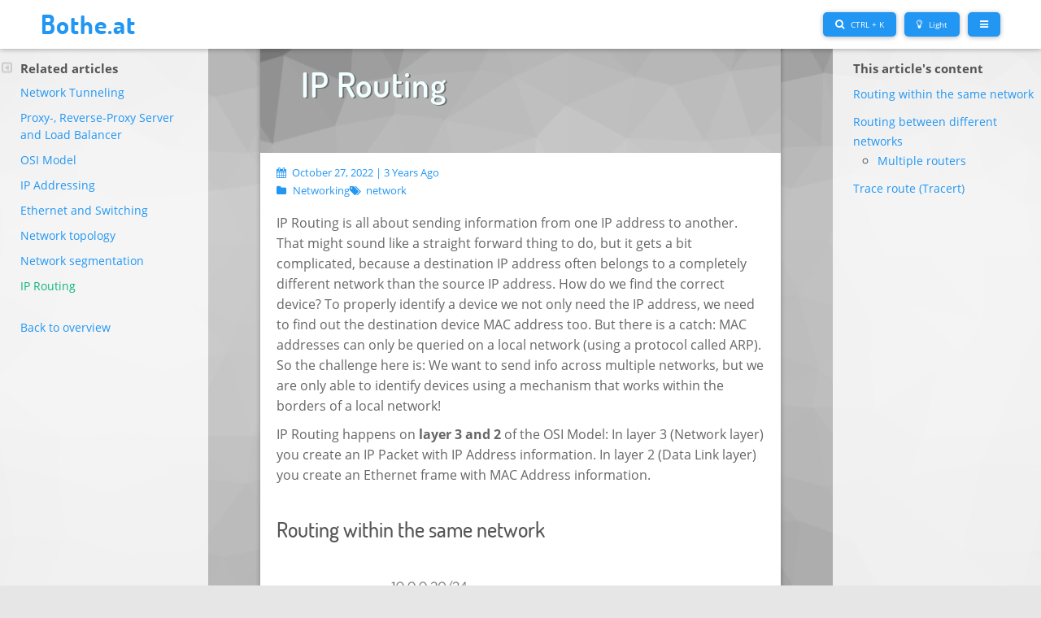

--- FILE ---
content_type: text/html; charset=UTF-8
request_url: https://bothe.at/open-standards-and-concepts/networking/ip-routing/
body_size: 14189
content:
<!doctype html>
<html lang="en" lang="en-US">
<head>
	<meta charset="UTF-8" />
    <meta name="description" content="Mathias Bothe Coding Blog">
    <meta name="keywords" content="coding javascript blog angular react">
    <meta charset="UTF-8">
    <meta name="viewport" content="width=device-width, initial-scale=1">
    <title>Bothe.at</title>
    <link rel="shortcut icon" href="/img/favicon.png"/>
    <link type="text/css" rel="stylesheet" media="all" href="https://bothe.at/wp-content/themes/bothe/css/font-open-sans.css">
    <link type="text/css" rel="stylesheet" media="all" href="https://bothe.at/wp-content/themes/bothe/css/font-dosis.css">
    <link id="tile-colorscheme-css" type="text/css" rel="stylesheet" media="all" href="https://bothe.at/wp-content/themes/bothe/css/color-2.css">
    <link id="tile-colorscheme-css" type="text/css" rel="stylesheet" media="all" href="https://bothe.at/wp-content/themes/bothe/css/dark.css">
	<title>IP Routing &#8211; Bothe.at</title>
<meta name='robots' content='max-image-preview:large' />
<link rel="alternate" title="oEmbed (JSON)" type="application/json+oembed" href="https://bothe.at/wp-json/oembed/1.0/embed?url=https%3A%2F%2Fbothe.at%2Fopen-standards-and-concepts%2Fnetworking%2Fip-routing%2F" />
<link rel="alternate" title="oEmbed (XML)" type="text/xml+oembed" href="https://bothe.at/wp-json/oembed/1.0/embed?url=https%3A%2F%2Fbothe.at%2Fopen-standards-and-concepts%2Fnetworking%2Fip-routing%2F&#038;format=xml" />
<style id='wp-img-auto-sizes-contain-inline-css' type='text/css'>
img:is([sizes=auto i],[sizes^="auto," i]){contain-intrinsic-size:3000px 1500px}
/*# sourceURL=wp-img-auto-sizes-contain-inline-css */
</style>
<style id='wp-emoji-styles-inline-css' type='text/css'>

	img.wp-smiley, img.emoji {
		display: inline !important;
		border: none !important;
		box-shadow: none !important;
		height: 1em !important;
		width: 1em !important;
		margin: 0 0.07em !important;
		vertical-align: -0.1em !important;
		background: none !important;
		padding: 0 !important;
	}
/*# sourceURL=wp-emoji-styles-inline-css */
</style>
<style id='wp-block-library-inline-css' type='text/css'>
:root{--wp-block-synced-color:#7a00df;--wp-block-synced-color--rgb:122,0,223;--wp-bound-block-color:var(--wp-block-synced-color);--wp-editor-canvas-background:#ddd;--wp-admin-theme-color:#007cba;--wp-admin-theme-color--rgb:0,124,186;--wp-admin-theme-color-darker-10:#006ba1;--wp-admin-theme-color-darker-10--rgb:0,107,160.5;--wp-admin-theme-color-darker-20:#005a87;--wp-admin-theme-color-darker-20--rgb:0,90,135;--wp-admin-border-width-focus:2px}@media (min-resolution:192dpi){:root{--wp-admin-border-width-focus:1.5px}}.wp-element-button{cursor:pointer}:root .has-very-light-gray-background-color{background-color:#eee}:root .has-very-dark-gray-background-color{background-color:#313131}:root .has-very-light-gray-color{color:#eee}:root .has-very-dark-gray-color{color:#313131}:root .has-vivid-green-cyan-to-vivid-cyan-blue-gradient-background{background:linear-gradient(135deg,#00d084,#0693e3)}:root .has-purple-crush-gradient-background{background:linear-gradient(135deg,#34e2e4,#4721fb 50%,#ab1dfe)}:root .has-hazy-dawn-gradient-background{background:linear-gradient(135deg,#faaca8,#dad0ec)}:root .has-subdued-olive-gradient-background{background:linear-gradient(135deg,#fafae1,#67a671)}:root .has-atomic-cream-gradient-background{background:linear-gradient(135deg,#fdd79a,#004a59)}:root .has-nightshade-gradient-background{background:linear-gradient(135deg,#330968,#31cdcf)}:root .has-midnight-gradient-background{background:linear-gradient(135deg,#020381,#2874fc)}:root{--wp--preset--font-size--normal:16px;--wp--preset--font-size--huge:42px}.has-regular-font-size{font-size:1em}.has-larger-font-size{font-size:2.625em}.has-normal-font-size{font-size:var(--wp--preset--font-size--normal)}.has-huge-font-size{font-size:var(--wp--preset--font-size--huge)}.has-text-align-center{text-align:center}.has-text-align-left{text-align:left}.has-text-align-right{text-align:right}.has-fit-text{white-space:nowrap!important}#end-resizable-editor-section{display:none}.aligncenter{clear:both}.items-justified-left{justify-content:flex-start}.items-justified-center{justify-content:center}.items-justified-right{justify-content:flex-end}.items-justified-space-between{justify-content:space-between}.screen-reader-text{border:0;clip-path:inset(50%);height:1px;margin:-1px;overflow:hidden;padding:0;position:absolute;width:1px;word-wrap:normal!important}.screen-reader-text:focus{background-color:#ddd;clip-path:none;color:#444;display:block;font-size:1em;height:auto;left:5px;line-height:normal;padding:15px 23px 14px;text-decoration:none;top:5px;width:auto;z-index:100000}html :where(.has-border-color){border-style:solid}html :where([style*=border-top-color]){border-top-style:solid}html :where([style*=border-right-color]){border-right-style:solid}html :where([style*=border-bottom-color]){border-bottom-style:solid}html :where([style*=border-left-color]){border-left-style:solid}html :where([style*=border-width]){border-style:solid}html :where([style*=border-top-width]){border-top-style:solid}html :where([style*=border-right-width]){border-right-style:solid}html :where([style*=border-bottom-width]){border-bottom-style:solid}html :where([style*=border-left-width]){border-left-style:solid}html :where(img[class*=wp-image-]){height:auto;max-width:100%}:where(figure){margin:0 0 1em}html :where(.is-position-sticky){--wp-admin--admin-bar--position-offset:var(--wp-admin--admin-bar--height,0px)}@media screen and (max-width:600px){html :where(.is-position-sticky){--wp-admin--admin-bar--position-offset:0px}}

/*# sourceURL=wp-block-library-inline-css */
</style><style id='wp-block-heading-inline-css' type='text/css'>
h1:where(.wp-block-heading).has-background,h2:where(.wp-block-heading).has-background,h3:where(.wp-block-heading).has-background,h4:where(.wp-block-heading).has-background,h5:where(.wp-block-heading).has-background,h6:where(.wp-block-heading).has-background{padding:1.25em 2.375em}h1.has-text-align-left[style*=writing-mode]:where([style*=vertical-lr]),h1.has-text-align-right[style*=writing-mode]:where([style*=vertical-rl]),h2.has-text-align-left[style*=writing-mode]:where([style*=vertical-lr]),h2.has-text-align-right[style*=writing-mode]:where([style*=vertical-rl]),h3.has-text-align-left[style*=writing-mode]:where([style*=vertical-lr]),h3.has-text-align-right[style*=writing-mode]:where([style*=vertical-rl]),h4.has-text-align-left[style*=writing-mode]:where([style*=vertical-lr]),h4.has-text-align-right[style*=writing-mode]:where([style*=vertical-rl]),h5.has-text-align-left[style*=writing-mode]:where([style*=vertical-lr]),h5.has-text-align-right[style*=writing-mode]:where([style*=vertical-rl]),h6.has-text-align-left[style*=writing-mode]:where([style*=vertical-lr]),h6.has-text-align-right[style*=writing-mode]:where([style*=vertical-rl]){rotate:180deg}
/*# sourceURL=https://bothe.at/wp-includes/blocks/heading/style.min.css */
</style>
<style id='wp-block-image-inline-css' type='text/css'>
.wp-block-image>a,.wp-block-image>figure>a{display:inline-block}.wp-block-image img{box-sizing:border-box;height:auto;max-width:100%;vertical-align:bottom}@media not (prefers-reduced-motion){.wp-block-image img.hide{visibility:hidden}.wp-block-image img.show{animation:show-content-image .4s}}.wp-block-image[style*=border-radius] img,.wp-block-image[style*=border-radius]>a{border-radius:inherit}.wp-block-image.has-custom-border img{box-sizing:border-box}.wp-block-image.aligncenter{text-align:center}.wp-block-image.alignfull>a,.wp-block-image.alignwide>a{width:100%}.wp-block-image.alignfull img,.wp-block-image.alignwide img{height:auto;width:100%}.wp-block-image .aligncenter,.wp-block-image .alignleft,.wp-block-image .alignright,.wp-block-image.aligncenter,.wp-block-image.alignleft,.wp-block-image.alignright{display:table}.wp-block-image .aligncenter>figcaption,.wp-block-image .alignleft>figcaption,.wp-block-image .alignright>figcaption,.wp-block-image.aligncenter>figcaption,.wp-block-image.alignleft>figcaption,.wp-block-image.alignright>figcaption{caption-side:bottom;display:table-caption}.wp-block-image .alignleft{float:left;margin:.5em 1em .5em 0}.wp-block-image .alignright{float:right;margin:.5em 0 .5em 1em}.wp-block-image .aligncenter{margin-left:auto;margin-right:auto}.wp-block-image :where(figcaption){margin-bottom:1em;margin-top:.5em}.wp-block-image.is-style-circle-mask img{border-radius:9999px}@supports ((-webkit-mask-image:none) or (mask-image:none)) or (-webkit-mask-image:none){.wp-block-image.is-style-circle-mask img{border-radius:0;-webkit-mask-image:url('data:image/svg+xml;utf8,<svg viewBox="0 0 100 100" xmlns="http://www.w3.org/2000/svg"><circle cx="50" cy="50" r="50"/></svg>');mask-image:url('data:image/svg+xml;utf8,<svg viewBox="0 0 100 100" xmlns="http://www.w3.org/2000/svg"><circle cx="50" cy="50" r="50"/></svg>');mask-mode:alpha;-webkit-mask-position:center;mask-position:center;-webkit-mask-repeat:no-repeat;mask-repeat:no-repeat;-webkit-mask-size:contain;mask-size:contain}}:root :where(.wp-block-image.is-style-rounded img,.wp-block-image .is-style-rounded img){border-radius:9999px}.wp-block-image figure{margin:0}.wp-lightbox-container{display:flex;flex-direction:column;position:relative}.wp-lightbox-container img{cursor:zoom-in}.wp-lightbox-container img:hover+button{opacity:1}.wp-lightbox-container button{align-items:center;backdrop-filter:blur(16px) saturate(180%);background-color:#5a5a5a40;border:none;border-radius:4px;cursor:zoom-in;display:flex;height:20px;justify-content:center;opacity:0;padding:0;position:absolute;right:16px;text-align:center;top:16px;width:20px;z-index:100}@media not (prefers-reduced-motion){.wp-lightbox-container button{transition:opacity .2s ease}}.wp-lightbox-container button:focus-visible{outline:3px auto #5a5a5a40;outline:3px auto -webkit-focus-ring-color;outline-offset:3px}.wp-lightbox-container button:hover{cursor:pointer;opacity:1}.wp-lightbox-container button:focus{opacity:1}.wp-lightbox-container button:focus,.wp-lightbox-container button:hover,.wp-lightbox-container button:not(:hover):not(:active):not(.has-background){background-color:#5a5a5a40;border:none}.wp-lightbox-overlay{box-sizing:border-box;cursor:zoom-out;height:100vh;left:0;overflow:hidden;position:fixed;top:0;visibility:hidden;width:100%;z-index:100000}.wp-lightbox-overlay .close-button{align-items:center;cursor:pointer;display:flex;justify-content:center;min-height:40px;min-width:40px;padding:0;position:absolute;right:calc(env(safe-area-inset-right) + 16px);top:calc(env(safe-area-inset-top) + 16px);z-index:5000000}.wp-lightbox-overlay .close-button:focus,.wp-lightbox-overlay .close-button:hover,.wp-lightbox-overlay .close-button:not(:hover):not(:active):not(.has-background){background:none;border:none}.wp-lightbox-overlay .lightbox-image-container{height:var(--wp--lightbox-container-height);left:50%;overflow:hidden;position:absolute;top:50%;transform:translate(-50%,-50%);transform-origin:top left;width:var(--wp--lightbox-container-width);z-index:9999999999}.wp-lightbox-overlay .wp-block-image{align-items:center;box-sizing:border-box;display:flex;height:100%;justify-content:center;margin:0;position:relative;transform-origin:0 0;width:100%;z-index:3000000}.wp-lightbox-overlay .wp-block-image img{height:var(--wp--lightbox-image-height);min-height:var(--wp--lightbox-image-height);min-width:var(--wp--lightbox-image-width);width:var(--wp--lightbox-image-width)}.wp-lightbox-overlay .wp-block-image figcaption{display:none}.wp-lightbox-overlay button{background:none;border:none}.wp-lightbox-overlay .scrim{background-color:#fff;height:100%;opacity:.9;position:absolute;width:100%;z-index:2000000}.wp-lightbox-overlay.active{visibility:visible}@media not (prefers-reduced-motion){.wp-lightbox-overlay.active{animation:turn-on-visibility .25s both}.wp-lightbox-overlay.active img{animation:turn-on-visibility .35s both}.wp-lightbox-overlay.show-closing-animation:not(.active){animation:turn-off-visibility .35s both}.wp-lightbox-overlay.show-closing-animation:not(.active) img{animation:turn-off-visibility .25s both}.wp-lightbox-overlay.zoom.active{animation:none;opacity:1;visibility:visible}.wp-lightbox-overlay.zoom.active .lightbox-image-container{animation:lightbox-zoom-in .4s}.wp-lightbox-overlay.zoom.active .lightbox-image-container img{animation:none}.wp-lightbox-overlay.zoom.active .scrim{animation:turn-on-visibility .4s forwards}.wp-lightbox-overlay.zoom.show-closing-animation:not(.active){animation:none}.wp-lightbox-overlay.zoom.show-closing-animation:not(.active) .lightbox-image-container{animation:lightbox-zoom-out .4s}.wp-lightbox-overlay.zoom.show-closing-animation:not(.active) .lightbox-image-container img{animation:none}.wp-lightbox-overlay.zoom.show-closing-animation:not(.active) .scrim{animation:turn-off-visibility .4s forwards}}@keyframes show-content-image{0%{visibility:hidden}99%{visibility:hidden}to{visibility:visible}}@keyframes turn-on-visibility{0%{opacity:0}to{opacity:1}}@keyframes turn-off-visibility{0%{opacity:1;visibility:visible}99%{opacity:0;visibility:visible}to{opacity:0;visibility:hidden}}@keyframes lightbox-zoom-in{0%{transform:translate(calc((-100vw + var(--wp--lightbox-scrollbar-width))/2 + var(--wp--lightbox-initial-left-position)),calc(-50vh + var(--wp--lightbox-initial-top-position))) scale(var(--wp--lightbox-scale))}to{transform:translate(-50%,-50%) scale(1)}}@keyframes lightbox-zoom-out{0%{transform:translate(-50%,-50%) scale(1);visibility:visible}99%{visibility:visible}to{transform:translate(calc((-100vw + var(--wp--lightbox-scrollbar-width))/2 + var(--wp--lightbox-initial-left-position)),calc(-50vh + var(--wp--lightbox-initial-top-position))) scale(var(--wp--lightbox-scale));visibility:hidden}}
/*# sourceURL=https://bothe.at/wp-includes/blocks/image/style.min.css */
</style>
<style id='wp-block-image-theme-inline-css' type='text/css'>
:root :where(.wp-block-image figcaption){color:#555;font-size:13px;text-align:center}.is-dark-theme :root :where(.wp-block-image figcaption){color:#ffffffa6}.wp-block-image{margin:0 0 1em}
/*# sourceURL=https://bothe.at/wp-includes/blocks/image/theme.min.css */
</style>
<style id='wp-block-list-inline-css' type='text/css'>
ol,ul{box-sizing:border-box}:root :where(.wp-block-list.has-background){padding:1.25em 2.375em}
/*# sourceURL=https://bothe.at/wp-includes/blocks/list/style.min.css */
</style>
<style id='wp-block-paragraph-inline-css' type='text/css'>
.is-small-text{font-size:.875em}.is-regular-text{font-size:1em}.is-large-text{font-size:2.25em}.is-larger-text{font-size:3em}.has-drop-cap:not(:focus):first-letter{float:left;font-size:8.4em;font-style:normal;font-weight:100;line-height:.68;margin:.05em .1em 0 0;text-transform:uppercase}body.rtl .has-drop-cap:not(:focus):first-letter{float:none;margin-left:.1em}p.has-drop-cap.has-background{overflow:hidden}:root :where(p.has-background){padding:1.25em 2.375em}:where(p.has-text-color:not(.has-link-color)) a{color:inherit}p.has-text-align-left[style*="writing-mode:vertical-lr"],p.has-text-align-right[style*="writing-mode:vertical-rl"]{rotate:180deg}
/*# sourceURL=https://bothe.at/wp-includes/blocks/paragraph/style.min.css */
</style>
<style id='global-styles-inline-css' type='text/css'>
:root{--wp--preset--aspect-ratio--square: 1;--wp--preset--aspect-ratio--4-3: 4/3;--wp--preset--aspect-ratio--3-4: 3/4;--wp--preset--aspect-ratio--3-2: 3/2;--wp--preset--aspect-ratio--2-3: 2/3;--wp--preset--aspect-ratio--16-9: 16/9;--wp--preset--aspect-ratio--9-16: 9/16;--wp--preset--color--black: #000000;--wp--preset--color--cyan-bluish-gray: #abb8c3;--wp--preset--color--white: #FFF;--wp--preset--color--pale-pink: #f78da7;--wp--preset--color--vivid-red: #cf2e2e;--wp--preset--color--luminous-vivid-orange: #ff6900;--wp--preset--color--luminous-vivid-amber: #fcb900;--wp--preset--color--light-green-cyan: #7bdcb5;--wp--preset--color--vivid-green-cyan: #00d084;--wp--preset--color--pale-cyan-blue: #8ed1fc;--wp--preset--color--vivid-cyan-blue: #0693e3;--wp--preset--color--vivid-purple: #9b51e0;--wp--preset--color--primary: #0073a8;--wp--preset--color--secondary: #005075;--wp--preset--color--dark-gray: #111;--wp--preset--color--light-gray: #767676;--wp--preset--gradient--vivid-cyan-blue-to-vivid-purple: linear-gradient(135deg,rgb(6,147,227) 0%,rgb(155,81,224) 100%);--wp--preset--gradient--light-green-cyan-to-vivid-green-cyan: linear-gradient(135deg,rgb(122,220,180) 0%,rgb(0,208,130) 100%);--wp--preset--gradient--luminous-vivid-amber-to-luminous-vivid-orange: linear-gradient(135deg,rgb(252,185,0) 0%,rgb(255,105,0) 100%);--wp--preset--gradient--luminous-vivid-orange-to-vivid-red: linear-gradient(135deg,rgb(255,105,0) 0%,rgb(207,46,46) 100%);--wp--preset--gradient--very-light-gray-to-cyan-bluish-gray: linear-gradient(135deg,rgb(238,238,238) 0%,rgb(169,184,195) 100%);--wp--preset--gradient--cool-to-warm-spectrum: linear-gradient(135deg,rgb(74,234,220) 0%,rgb(151,120,209) 20%,rgb(207,42,186) 40%,rgb(238,44,130) 60%,rgb(251,105,98) 80%,rgb(254,248,76) 100%);--wp--preset--gradient--blush-light-purple: linear-gradient(135deg,rgb(255,206,236) 0%,rgb(152,150,240) 100%);--wp--preset--gradient--blush-bordeaux: linear-gradient(135deg,rgb(254,205,165) 0%,rgb(254,45,45) 50%,rgb(107,0,62) 100%);--wp--preset--gradient--luminous-dusk: linear-gradient(135deg,rgb(255,203,112) 0%,rgb(199,81,192) 50%,rgb(65,88,208) 100%);--wp--preset--gradient--pale-ocean: linear-gradient(135deg,rgb(255,245,203) 0%,rgb(182,227,212) 50%,rgb(51,167,181) 100%);--wp--preset--gradient--electric-grass: linear-gradient(135deg,rgb(202,248,128) 0%,rgb(113,206,126) 100%);--wp--preset--gradient--midnight: linear-gradient(135deg,rgb(2,3,129) 0%,rgb(40,116,252) 100%);--wp--preset--font-size--small: 19.5px;--wp--preset--font-size--medium: 20px;--wp--preset--font-size--large: 36.5px;--wp--preset--font-size--x-large: 42px;--wp--preset--font-size--normal: 22px;--wp--preset--font-size--huge: 49.5px;--wp--preset--spacing--20: 0.44rem;--wp--preset--spacing--30: 0.67rem;--wp--preset--spacing--40: 1rem;--wp--preset--spacing--50: 1.5rem;--wp--preset--spacing--60: 2.25rem;--wp--preset--spacing--70: 3.38rem;--wp--preset--spacing--80: 5.06rem;--wp--preset--shadow--natural: 6px 6px 9px rgba(0, 0, 0, 0.2);--wp--preset--shadow--deep: 12px 12px 50px rgba(0, 0, 0, 0.4);--wp--preset--shadow--sharp: 6px 6px 0px rgba(0, 0, 0, 0.2);--wp--preset--shadow--outlined: 6px 6px 0px -3px rgb(255, 255, 255), 6px 6px rgb(0, 0, 0);--wp--preset--shadow--crisp: 6px 6px 0px rgb(0, 0, 0);}:where(.is-layout-flex){gap: 0.5em;}:where(.is-layout-grid){gap: 0.5em;}body .is-layout-flex{display: flex;}.is-layout-flex{flex-wrap: wrap;align-items: center;}.is-layout-flex > :is(*, div){margin: 0;}body .is-layout-grid{display: grid;}.is-layout-grid > :is(*, div){margin: 0;}:where(.wp-block-columns.is-layout-flex){gap: 2em;}:where(.wp-block-columns.is-layout-grid){gap: 2em;}:where(.wp-block-post-template.is-layout-flex){gap: 1.25em;}:where(.wp-block-post-template.is-layout-grid){gap: 1.25em;}.has-black-color{color: var(--wp--preset--color--black) !important;}.has-cyan-bluish-gray-color{color: var(--wp--preset--color--cyan-bluish-gray) !important;}.has-white-color{color: var(--wp--preset--color--white) !important;}.has-pale-pink-color{color: var(--wp--preset--color--pale-pink) !important;}.has-vivid-red-color{color: var(--wp--preset--color--vivid-red) !important;}.has-luminous-vivid-orange-color{color: var(--wp--preset--color--luminous-vivid-orange) !important;}.has-luminous-vivid-amber-color{color: var(--wp--preset--color--luminous-vivid-amber) !important;}.has-light-green-cyan-color{color: var(--wp--preset--color--light-green-cyan) !important;}.has-vivid-green-cyan-color{color: var(--wp--preset--color--vivid-green-cyan) !important;}.has-pale-cyan-blue-color{color: var(--wp--preset--color--pale-cyan-blue) !important;}.has-vivid-cyan-blue-color{color: var(--wp--preset--color--vivid-cyan-blue) !important;}.has-vivid-purple-color{color: var(--wp--preset--color--vivid-purple) !important;}.has-black-background-color{background-color: var(--wp--preset--color--black) !important;}.has-cyan-bluish-gray-background-color{background-color: var(--wp--preset--color--cyan-bluish-gray) !important;}.has-white-background-color{background-color: var(--wp--preset--color--white) !important;}.has-pale-pink-background-color{background-color: var(--wp--preset--color--pale-pink) !important;}.has-vivid-red-background-color{background-color: var(--wp--preset--color--vivid-red) !important;}.has-luminous-vivid-orange-background-color{background-color: var(--wp--preset--color--luminous-vivid-orange) !important;}.has-luminous-vivid-amber-background-color{background-color: var(--wp--preset--color--luminous-vivid-amber) !important;}.has-light-green-cyan-background-color{background-color: var(--wp--preset--color--light-green-cyan) !important;}.has-vivid-green-cyan-background-color{background-color: var(--wp--preset--color--vivid-green-cyan) !important;}.has-pale-cyan-blue-background-color{background-color: var(--wp--preset--color--pale-cyan-blue) !important;}.has-vivid-cyan-blue-background-color{background-color: var(--wp--preset--color--vivid-cyan-blue) !important;}.has-vivid-purple-background-color{background-color: var(--wp--preset--color--vivid-purple) !important;}.has-black-border-color{border-color: var(--wp--preset--color--black) !important;}.has-cyan-bluish-gray-border-color{border-color: var(--wp--preset--color--cyan-bluish-gray) !important;}.has-white-border-color{border-color: var(--wp--preset--color--white) !important;}.has-pale-pink-border-color{border-color: var(--wp--preset--color--pale-pink) !important;}.has-vivid-red-border-color{border-color: var(--wp--preset--color--vivid-red) !important;}.has-luminous-vivid-orange-border-color{border-color: var(--wp--preset--color--luminous-vivid-orange) !important;}.has-luminous-vivid-amber-border-color{border-color: var(--wp--preset--color--luminous-vivid-amber) !important;}.has-light-green-cyan-border-color{border-color: var(--wp--preset--color--light-green-cyan) !important;}.has-vivid-green-cyan-border-color{border-color: var(--wp--preset--color--vivid-green-cyan) !important;}.has-pale-cyan-blue-border-color{border-color: var(--wp--preset--color--pale-cyan-blue) !important;}.has-vivid-cyan-blue-border-color{border-color: var(--wp--preset--color--vivid-cyan-blue) !important;}.has-vivid-purple-border-color{border-color: var(--wp--preset--color--vivid-purple) !important;}.has-vivid-cyan-blue-to-vivid-purple-gradient-background{background: var(--wp--preset--gradient--vivid-cyan-blue-to-vivid-purple) !important;}.has-light-green-cyan-to-vivid-green-cyan-gradient-background{background: var(--wp--preset--gradient--light-green-cyan-to-vivid-green-cyan) !important;}.has-luminous-vivid-amber-to-luminous-vivid-orange-gradient-background{background: var(--wp--preset--gradient--luminous-vivid-amber-to-luminous-vivid-orange) !important;}.has-luminous-vivid-orange-to-vivid-red-gradient-background{background: var(--wp--preset--gradient--luminous-vivid-orange-to-vivid-red) !important;}.has-very-light-gray-to-cyan-bluish-gray-gradient-background{background: var(--wp--preset--gradient--very-light-gray-to-cyan-bluish-gray) !important;}.has-cool-to-warm-spectrum-gradient-background{background: var(--wp--preset--gradient--cool-to-warm-spectrum) !important;}.has-blush-light-purple-gradient-background{background: var(--wp--preset--gradient--blush-light-purple) !important;}.has-blush-bordeaux-gradient-background{background: var(--wp--preset--gradient--blush-bordeaux) !important;}.has-luminous-dusk-gradient-background{background: var(--wp--preset--gradient--luminous-dusk) !important;}.has-pale-ocean-gradient-background{background: var(--wp--preset--gradient--pale-ocean) !important;}.has-electric-grass-gradient-background{background: var(--wp--preset--gradient--electric-grass) !important;}.has-midnight-gradient-background{background: var(--wp--preset--gradient--midnight) !important;}.has-small-font-size{font-size: var(--wp--preset--font-size--small) !important;}.has-medium-font-size{font-size: var(--wp--preset--font-size--medium) !important;}.has-large-font-size{font-size: var(--wp--preset--font-size--large) !important;}.has-x-large-font-size{font-size: var(--wp--preset--font-size--x-large) !important;}
/*# sourceURL=global-styles-inline-css */
</style>

<style id='classic-theme-styles-inline-css' type='text/css'>
/*! This file is auto-generated */
.wp-block-button__link{color:#fff;background-color:#32373c;border-radius:9999px;box-shadow:none;text-decoration:none;padding:calc(.667em + 2px) calc(1.333em + 2px);font-size:1.125em}.wp-block-file__button{background:#32373c;color:#fff;text-decoration:none}
/*# sourceURL=/wp-includes/css/classic-themes.min.css */
</style>
<link rel='stylesheet' id='animate-css' href='https://bothe.at/wp-content/themes/bothe/css/animate.css?ver=1.0' type='text/css' media='all' />
<link rel='stylesheet' id='fa-css' href='https://bothe.at/wp-content/themes/bothe/font/font-awesome/css/font-awesome.min.css?ver=1.0' type='text/css' media='all' />
<link rel='stylesheet' id='materialize-css' href='https://bothe.at/wp-content/themes/bothe/css/materialize.min.css?ver=1.0' type='text/css' media='all' />
<link rel='stylesheet' id='magnific-css' href='https://bothe.at/wp-content/themes/bothe/css/magnific-popup.css?ver=1.0' type='text/css' media='all' />
<link rel='stylesheet' id='owl-carousel-css' href='https://bothe.at/wp-content/themes/bothe/css/owl.carousel.css?ver=1.0' type='text/css' media='all' />
<link rel='stylesheet' id='owl-theme-css' href='https://bothe.at/wp-content/themes/bothe/css/owl.theme.css?ver=1.0' type='text/css' media='all' />
<link rel='stylesheet' id='owl-transitions-css' href='https://bothe.at/wp-content/themes/bothe/css/owl.transitions.css?ver=1.0' type='text/css' media='all' />
<link rel='stylesheet' id='bothe-style-css' href='https://bothe.at/wp-content/themes/bothe/style.css?ver=1.0' type='text/css' media='all' />
<link rel='stylesheet' id='responsive-css' href='https://bothe.at/wp-content/themes/bothe/css/responsive.css?ver=1.0' type='text/css' media='all' />
<link rel='stylesheet' id='bothe-print-style-css' href='https://bothe.at/wp-content/themes/bothe/print.css?ver=1.0' type='text/css' media='print' />
<link rel='stylesheet' id='enlighterjs-css' href='https://bothe.at/wp-content/plugins/enlighter/cache/enlighterjs.min.css?ver=omPwIQkoGbmrVmQ' type='text/css' media='all' />
<script type="text/javascript" src="https://bothe.at/wp-includes/js/jquery/jquery.min.js?ver=3.7.1" id="jquery-core-js"></script>
<script type="text/javascript" src="https://bothe.at/wp-includes/js/jquery/jquery-migrate.min.js?ver=3.4.1" id="jquery-migrate-js"></script>
<link rel="https://api.w.org/" href="https://bothe.at/wp-json/" /><link rel="alternate" title="JSON" type="application/json" href="https://bothe.at/wp-json/wp/v2/posts/9032" /><link rel="canonical" href="https://bothe.at/open-standards-and-concepts/networking/ip-routing/" />
<link rel='shortlink' href='https://bothe.at/?p=9032' />
<!-- Analytics by WP Statistics - https://wp-statistics.com -->
<style type="text/css">.recentcomments a{display:inline !important;padding:0 !important;margin:0 !important;}</style><link rel="icon" href="https://bothe.at/wp-content/uploads/2022/09/favicon.png" sizes="32x32" />
<link rel="icon" href="https://bothe.at/wp-content/uploads/2022/09/favicon.png" sizes="192x192" />
<link rel="apple-touch-icon" href="https://bothe.at/wp-content/uploads/2022/09/favicon.png" />
<meta name="msapplication-TileImage" content="https://bothe.at/wp-content/uploads/2022/09/favicon.png" />
</head>

<body class="wp-singular post-template-default single single-post postid-9032 single-format-standard wp-embed-responsive wp-theme-bothe parallax-section singular image-filters-enabled">

<!-- Preloader -->
<div class="preloader">
    <div class="preloader-inner">
        <div class="preloader-wrapper active">
            <div class="spinner-layer">
                <div class="circle-clipper left">
                    <div class="circle"></div>
                </div>
                <div class="gap-patch">
                    <div class="circle"></div>
                </div>
                <div class="circle-clipper right">
                    <div class="circle"></div>
                </div>
            </div>
        </div>
    </div>
</div>
<!--/ Preloader -->


    <section id="primary" class="content-area">
        <main id="main" class="site-main" role="main">

            
<!-- Template: site/header.php -->
<header class="header shadow-bg" role="banner">
    <div class="site-logo"><a href="/">Bothe.at <span class="header-slogan"></span></a>

    </div>
    <div class="menu-bar waves-effect waves-light"><span class="fa fa-bars"></span></div>

    <div id="toggle-dark-mode" class="lightbulb waves-effect waves-light">
        <span class="fa fa-lightbulb-o"></span>
        <span class="key-shortcut">Light</span>
    </div>

    <div class="search-open waves-effect waves-light">
        <span class="fa fa-search"></span>
        <span class="key-shortcut">CTRL + K</span>
    </div>

    <div class="search-area search-area-hidden clearfix">
        <div class="search-input">
            <form role="search" method="get" action="/">
                <fieldset>
                    <label for="search">
                        <input id="search" type="search" name="s" aria-label="search" placeholder="Search...">
                    </label>
                </fieldset>
            </form>
        </div>
    </div>
    <!--    <a class="menu-bar waves-effect waves-light language" href="/de">DE</a>-->
</header>
<!-- /Template: site/header.php -->
<!-- Nav Menu -->
<nav class="main-nav hidden hero-height" role="navigation">
    <div class="menu-close waves-effect waves-light"><span class="fa fa-times"></span></div>
    <ul>
        <li><a href="/">Home</a></li>
        <li><a href="/job" class="service-section-nav">Job Profile</a></li>
        <li><a href="/code" class="service-section-nav">Knowledge Base</a></li>
    </ul>
</nav>
<!--/ Nav Menu -->


<div class="doc-menu hide-on-small-only">
    <div class="toc-headline">Related articles</div>
    
    <ul class="menu">
                            <li>
                <a href="https://bothe.at/open-standards-and-concepts/networking/network-tunneling/" >
                    Network Tunneling</a>
            </li>
                            <li>
                <a href="https://bothe.at/open-standards-and-concepts/networking/proxy-reverse-proxy-server-and-load-balancer/" >
                    Proxy-, Reverse-Proxy Server and Load Balancer</a>
            </li>
                            <li>
                <a href="https://bothe.at/open-standards-and-concepts/networking/networking-concepts-and-protocols/" >
                    OSI Model</a>
            </li>
                            <li>
                <a href="https://bothe.at/open-standards-and-concepts/networking/ip-addressing/" >
                    IP Addressing</a>
            </li>
                            <li>
                <a href="https://bothe.at/open-standards-and-concepts/networking/ethernet-and-switching/" >
                    Ethernet and Switching</a>
            </li>
                            <li>
                <a href="https://bothe.at/open-standards-and-concepts/networking/network-topology/" >
                    Network topology</a>
            </li>
                            <li>
                <a href="https://bothe.at/open-standards-and-concepts/networking/vlan/" >
                    Network segmentation</a>
            </li>
                            <li>
                <a href="https://bothe.at/open-standards-and-concepts/networking/ip-routing/"  aria-current="page">
                    IP Routing</a>
            </li>
            </ul>
        <div class="menu">
        <ul>
            <li><a href="/code" class="">Back to overview</a></li>
        </ul>
    </div>
</div>

<div class="hide-on-small-only">
    <div class='toc-menu'><div class='toc-headline'>This article's content</div><ul><li><a href='#'>Routing within the same network</a></li><li><a href='#'>Routing between different networks</a><ul><li><a href='#'>Multiple routers</a></li></ul><li><a href='#'>Trace route (Tracert)</a></li></ul></li></div></div>

<article id="post-9032" class="post-9032 post type-post status-publish format-standard hentry category-networking tag-network entry" style="margin-top: 28px">

    <div class="entry-content">
        <div class="col s12 single-page-wrapper">
            <div class="col s12 w-block shadow-bg pd-0">
                <div class="col s12 single-blog-thumbnail pd-0 image-bg" style="background-image: url('/wp-content/themes/bothe/img/trianglify-grey.jpg')">
                    <div class="col s12 pd-50 pd-md-40 pd-sm-30">
                        <div class="single-blog-title">IP Routing</div>
                                            </div>
                </div>
                <div class="col s12 pdl-20 pdb-50 pdr-20 pdl-md-40 pd-mb-40 pdr-md-40 pdl-sm-30 pdb-sm-30 pdr-sm-30 pdt-10">
                    <div class="blog-data">
                        <a href="#" class="waves-effect"><span class="fa fa-calendar"></span>October 27, 2022                            |  3 years ago</a>
                        <!--                                    -->                        <!--                                        <a href="#comment-section" class="waves-effect"><span class="fa fa-comments"></span>-->
                        <!-- comments</a>-->
                        <!--                                    -->
                                            </div>

                    
<div class="single-blog-taxonomy">
        <div class="single-blog-category">
        <span class="single-blog-taxonomy-item fa fa-folder" title="categories" style="height: 13px; width: 13px"></span>
        <span>
                            <a href="https://bothe.at/category/open-standards-and-concepts/networking/" class="waves-effect">Networking</a>
                    </span>
    </div>
    
        <div class="single-blog-tags">
        <span class="single-blog-taxonomy-item fa fa-tags" title="tags" style="height: 13px; width: 13px"></span>
        <span>
                            <a href="https://bothe.at/tag/network/" class="waves-effect">network</a>
                    </span>
    </div>
    
    <!--    <div>-->
<!--        <span class="single-blog-taxonomy-item fa fa-user-times" title="visits" style="height: 13px; width: 13px"></span>-->
<!--        <span>-->
<!--            <a href="#" class="waves-effect">--><!-- visits</a>-->
<!--        </span>-->
<!--    </div>-->
    

</div>

                    <div class="single-blog-content">
                        
<p>IP Routing is all about sending information from one IP address to another.  That might sound like a straight forward thing to do, but it gets a bit complicated, because a destination IP address often belongs to a completely different network than the source IP address. How do we find the correct device? To properly identify a device we not only need the IP address, we need to find out the destination device MAC address too. But there is a catch: MAC addresses can only be queried on a local network (using a protocol called ARP). So the challenge here is: We want to send info across multiple networks, but we are only able to identify devices using a mechanism that works within the borders of a local network!</p>



<p>IP Routing happens on <strong>layer 3 and 2</strong> of the OSI Model: In layer 3 (Network layer) you create an IP Packet with IP Address information. In layer 2 (Data Link layer) you create an Ethernet frame with MAC Address information.</p>



<h2 class="wp-block-heading">Routing within the same network</h2>



<figure class="wp-block-image size-large"><img loading="lazy" decoding="async" width="1024" height="362" src="/wp-content/uploads/2021/01/image-87-1024x362.png" alt="" class="wp-image-6885" srcset="https://bothe.at/wp-content/uploads/2021/01/image-87-1024x362.png 1024w, https://bothe.at/wp-content/uploads/2021/01/image-87-300x106.png 300w, https://bothe.at/wp-content/uploads/2021/01/image-87-768x272.png 768w, https://bothe.at/wp-content/uploads/2021/01/image-87-1536x544.png 1536w, https://bothe.at/wp-content/uploads/2021/01/image-87-1568x555.png 1568w, https://bothe.at/wp-content/uploads/2021/01/image-87.png 1605w" sizes="auto, (max-width: 1024px) 100vw, 1024px" /></figure>



<p>IP routing is best explained by example. So in this example we send a ping from <code>10.0.0.10</code> to <code>10.0.0.20</code>, so everything within the same network. No router required. The device <code>10.0.0.10</code> starts with creating an <strong>IP Packet</strong> on layer 3 (yes, &#8220;packet&#8221; not &#8220;package&#8221;). We have all the required information available for the IP packet:</p>



<figure class="wp-block-image size-large"><img loading="lazy" decoding="async" width="1024" height="145" src="/wp-content/uploads/2021/01/image-88-1024x145.png" alt="" class="wp-image-6889" srcset="https://bothe.at/wp-content/uploads/2021/01/image-88-1024x145.png 1024w, https://bothe.at/wp-content/uploads/2021/01/image-88-300x43.png 300w, https://bothe.at/wp-content/uploads/2021/01/image-88-768x109.png 768w, https://bothe.at/wp-content/uploads/2021/01/image-88.png 1275w" sizes="auto, (max-width: 1024px) 100vw, 1024px" /></figure>



<ul class="wp-block-list"><li>Source IP: 10.0.0.10</li><li>Destination IP: 10.0.0.20</li><li>TTL 128</li><li>Other = Data</li><li>ICMP is the protocol used for pin</li></ul>



<p><strong>TTL</strong> (Time To Live) starts with 128 and is decremented by 1 each time the packet traverses a router. If it reaches 0, then the packet is thrown away. That is to prevent endless routing of an IP packet.</p>



<p>After the IP Packet was created a layer 2 frame is created. The packet will be the data of the frame:</p>



<figure class="wp-block-image size-large"><img loading="lazy" decoding="async" width="1024" height="165" src="/wp-content/uploads/2021/01/image-89-1024x165.png" alt="" class="wp-image-6891" srcset="https://bothe.at/wp-content/uploads/2021/01/image-89-1024x165.png 1024w, https://bothe.at/wp-content/uploads/2021/01/image-89-300x48.png 300w, https://bothe.at/wp-content/uploads/2021/01/image-89-768x124.png 768w, https://bothe.at/wp-content/uploads/2021/01/image-89.png 1285w" sizes="auto, (max-width: 1024px) 100vw, 1024px" /></figure>



<ul class="wp-block-list"><li>Source MAC Address: 000C29FC70A5</li><li>Layer 3 Protocol: IPv4</li><li>Data: IP Packet (displayed red)</li><li>Destination MAC Address of device with IP 10.0.0.20: We don&#8217;t know yet</li></ul>



<p>To resolve the Destination MAC address we use <strong>ARP </strong>(Address Resolution Protocol) protocol. ARP creates its own layer 2 frame:</p>



<figure class="wp-block-image size-large"><img loading="lazy" decoding="async" width="1024" height="136" src="/wp-content/uploads/2021/01/image-90-1024x136.png" alt="" class="wp-image-6901" srcset="https://bothe.at/wp-content/uploads/2021/01/image-90-1024x136.png 1024w, https://bothe.at/wp-content/uploads/2021/01/image-90-300x40.png 300w, https://bothe.at/wp-content/uploads/2021/01/image-90-768x102.png 768w, https://bothe.at/wp-content/uploads/2021/01/image-90.png 1265w" sizes="auto, (max-width: 1024px) 100vw, 1024px" /></figure>



<ul class="wp-block-list"><li>Destination MAC Address: FFFFFFFFFFFF (all F&#8217;s is broadcast, ask everyone in the current network)</li><li>Source MAC Address: 000C29FC70A5</li><li>Layer 2 Protocol:: ARP</li><li>Data: &#8220;Who has MAC Address belonging to 10.0.0.20?&#8221;</li></ul>



<figure class="wp-block-image size-large"><img loading="lazy" decoding="async" width="1024" height="137" src="/wp-content/uploads/2021/01/image-91-1024x137.png" alt="" class="wp-image-6903" srcset="https://bothe.at/wp-content/uploads/2021/01/image-91-1024x137.png 1024w, https://bothe.at/wp-content/uploads/2021/01/image-91-300x40.png 300w, https://bothe.at/wp-content/uploads/2021/01/image-91-768x103.png 768w, https://bothe.at/wp-content/uploads/2021/01/image-91.png 1277w" sizes="auto, (max-width: 1024px) 100vw, 1024px" /></figure>



<p>Eventually device <code>10.0.0.20</code> will answer the request by adding its MAC address and sending the frame back to <code>10.0.0.10</code>. Now <code>10.0.0.10</code> has all the info to send the ping. <code>10.0.0.20</code> receives the ping request and uses the containing info to reply back to <code>10.0.0.10</code>.</p>



<p>Generally speaking: ARP allows us to get a layer 2 information (the MAC address) using info from layer 3 only (the IP address). ARP maintains an ARP Cache on each device in the network, which is simply a table storing MAC Addresses and their corresponding IP for 90 seconds only. ARP table is not the MAC Address table that we know from Switches, because the Switch table does not deal with IP addresses.</p>



<p>On Windows you can type <code>arp -a</code> to see the ARP cache for each network interface. You will also see IP addresses there like 224.0.0.x! Those are MultiCast addresses (see Class D in Classful Addresses above). And there are also broadcast addresses like x.x.x.255.</p>



<h2 class="wp-block-heading">Routing between different networks</h2>



<p>A router is defined as a device that has <strong>at least two network interfaces</strong>, each interface has an IP of a different network assigned. A <strong>gateway</strong> is just another name for <em>router</em>, they mean the same thing. The internet is full of router devices.</p>



<p>A router is always used when data from network is sent to another network. Here is an example: Let&#8217;s say you want to send a ping request from <code>10.0.0.10</code> to <code>192.168.10.8</code>. Both IP addresses are clearly on different networks. What you need to properly send the request is the MAC Address of the device that is behind <code>192.168.10.8</code>. If the machine was on the same network, then you would simply send an ARP broadcast and one of your devices would respond with the queried MAC Address. But sending an ARP request on the 10.0.0.x network asking &#8220;Who has MAC Address for 192.168.10.8?&#8221; does not make sense, because ARP only deals with local network IPs. So instead, we want to get the MAC Address of our router, so we ARP for our router on 10.0.0.1. How do we know that the router has IP address 10.0.0.1? Our device was configured that way! </p>



<figure class="wp-block-image size-large"><img loading="lazy" decoding="async" width="1024" height="350" src="/wp-content/uploads/2021/01/image-93-1024x350.png" alt="" class="wp-image-6930" srcset="https://bothe.at/wp-content/uploads/2021/01/image-93-1024x350.png 1024w, https://bothe.at/wp-content/uploads/2021/01/image-93-300x103.png 300w, https://bothe.at/wp-content/uploads/2021/01/image-93-768x263.png 768w, https://bothe.at/wp-content/uploads/2021/01/image-93-1536x525.png 1536w, https://bothe.at/wp-content/uploads/2021/01/image-93-1568x536.png 1568w, https://bothe.at/wp-content/uploads/2021/01/image-93.png 1653w" sizes="auto, (max-width: 1024px) 100vw, 1024px" /></figure>



<p>We receive the MAC Address of the router, set it in the layer 2 frame and sent the request to the router. The router looks at the IP Packet: &#8220;This packet is intended for Destination IP address 192.168.10.8. Do I know how to reach that? Let me have a look in my routing table if I have a network using 192.168.10.0/24. Yes, I have such a network connected to me!&#8221;. The router is now rebuilding the frame: The Source MAC Address becomes the one of 192.168.10.0/24. The Destination MAC Address is acquired via ARP. The PC with 192.168.10.8 answers. The router fills in the MAC Address as destination and sends the info to the device.</p>



<h3 class="wp-block-heading">Multiple routers</h3>



<p>As already mentioned each router has at least two network interfaces which connect two different networks together. The Network Address of each connected interface is stored in the routers IP Routing table. If a IP Packet arrives the router and the destination IP address does not belong to any of the connected networks, then the router simply throws away the Packet. So the goal is to add routes to each of the routers, so that each router knows how to reach all the networks in the system.</p>



<p>In the following example we are dealing with 3 routers and 4 networks.</p>



<figure class="wp-block-image size-large"><img loading="lazy" decoding="async" width="1024" height="161" src="/wp-content/uploads/2021/01/image-94-1024x161.png" alt="" class="wp-image-6975" srcset="https://bothe.at/wp-content/uploads/2021/01/image-94-1024x161.png 1024w, https://bothe.at/wp-content/uploads/2021/01/image-94-300x47.png 300w, https://bothe.at/wp-content/uploads/2021/01/image-94-768x120.png 768w, https://bothe.at/wp-content/uploads/2021/01/image-94-1536x241.png 1536w, https://bothe.at/wp-content/uploads/2021/01/image-94-1568x246.png 1568w, https://bothe.at/wp-content/uploads/2021/01/image-94.png 1901w" sizes="auto, (max-width: 1024px) 100vw, 1024px" /></figure>



<p><strong>Router A</strong> is connected to <strong>10.0.0.0/24</strong> and 172.16.0.0/30.<br><strong>Router B</strong> is connected to <strong>172.16.0.0/30</strong> and 172.16.0.4/30.<br><strong>Router C</strong> is connected to <strong>172.16.0.4/30</strong> and <strong>192.168.10.0/24</strong>.</p>



<p>Let&#8217;s send a message from <code>10.0.0.10</code> to <code>192.168.10.8</code> over 3 routers (or hops): <code>10.0.0.10</code> sends IP Packet to Router A. Router A sees that destination IP is <code>192.168.10.8</code>. It looks up its routing table and sees an entry of a matching Network Address of <code>192.168.10.0/24 -&gt; B</code>, so the router forwards the message to Router B. Router B looks up its routing table and sees an entry for <code>192.168.10.0/24 -&gt; C</code> and forwards the message to Router C. Router C is directly connected to <code>192.168.10.8</code> and sends the message to the device. On every router traversal the IP Packet&#8217;s TTL is reduced by 1.</p>



<p>How do routers find the correct routes? One option is to configure them statically in your router. With Dynamic Routing a routing protocol determines the best path to each destination network. Additionally if there is a failure to a redundant link,  dynamic routing will recalculate the best path. This is similar to using GPS in a car. There are several routing protocols, such as the outdated RIP (Routing Information Protocol), EIGRP (Enhanced Interior Gateway Routing Protocol), OSPF (Open shortest path first) and BGP (Border Gateway Protocol) which is the primary protocol used on the internet. It allows Internet Service Providers to create business contracts with each other and then implement a routing plan based on the business established contract.</p>



<h2 class="wp-block-heading">Trace route (Tracert)</h2>



<p>Tracert is a tool to follow the routing paths from source to destination, showing all involved routers and how long the requests take. Run <code>tracert -d 8.8.8.8</code> to trace the route to a Google Server.</p>
                    </div>

                    <div class="single-blog-navigation">
            <a href="https://bothe.at/open-standards-and-concepts/authentication/authentication-in-mongodb/" rel="next" class="btn-custom waves-effect">Next: Authentication in MongoDB</a>
    
            <a href="https://bothe.at/web-frameworks/graphql/generate-client-side-graphql-hooks-for-urql/" rel="prev" class="btn-custom waves-effect">Previous: Generate client side GraphQL hooks for URQL</ß></a>
    </div>
                </div>
            </div>
                <div class="col s12 w-block shadow-bg pd-50 pd-md-40 pd-sm-30 mgt-50">
        <div class="single-blog-author">
            <h4>About Author</h4>
            <img src="https://bothe.at/wp-content/themes/bothe/img/me.jpg" alt="">
            <div class="author-data">
                Mathias Bothe                <span><a href="/job">To my job profile</a></span>
            </div>
            <p>
                I am Mathias from Heidelberg, Germany. I am a passionate IT freelancer with 15+ years experience in programming, especially in developing web based applications for companies that range from small startups to the big players out there. I create Bosycom and initiated several software projects.</p><!--                -->            </p>
        </div>
    </div>
                    </div>
    </div>
</article><!-- #post-9032 -->

        </main><!-- #main -->
    </section><!-- #primary -->

<footer class="footer">
    <div class="container">
        <div class="row">
            <div class="col s12 back-to-top-wrapper">
                <a class="btn-circle  waves-effect back-to-top tooltipped animatescroll-link wow zoomIn" data-wow-duration="0.7s" data-wow-delay="0.3s" data-wow-offset="0" data-position="top"
                   data-delay="50" data-tooltip="Go Top" onclick="$('html').animatescroll();" href="#0"> <span class="fa fa-angle-up"></span> </a>
                <div class="copyright-text">
                    2026 | <a href="/imprint">Impressum & Data and privacy protection</a>
                </div>
            </div>
        </div>
    </div>
</footer>
<script type="speculationrules">
{"prefetch":[{"source":"document","where":{"and":[{"href_matches":"/*"},{"not":{"href_matches":["/wp-*.php","/wp-admin/*","/wp-content/uploads/*","/wp-content/*","/wp-content/plugins/*","/wp-content/themes/bothe/*","/*\\?(.+)"]}},{"not":{"selector_matches":"a[rel~=\"nofollow\"]"}},{"not":{"selector_matches":".no-prefetch, .no-prefetch a"}}]},"eagerness":"conservative"}]}
</script>
    <script>
        /(trident|msie)/i.test(navigator.userAgent) && document.getElementById && window.addEventListener &&
        window.addEventListener("hashchange", function() {
            var t, e = location.hash.substring(1);
            /^[A-z0-9_-]+$/.test(e) && (t = document.getElementById(e)) &&
            (/^(?:a|select|input|button|textarea)$/i.test(t.tagName) || (t.tabIndex = -1), t.focus())
        }, !1);
    </script>
    <script type="text/javascript" src="https://bothe.at/wp-content/themes/bothe/js/modernizr.js?ver=1.1" id="modernizr-js"></script>
<script type="text/javascript" src="https://bothe.at/wp-content/themes/bothe/js/jquery.parallax.js?ver=1.1" id="jquery-parallax-js"></script>
<script type="text/javascript" src="https://bothe.at/wp-content/themes/bothe/js/parallax.js?ver=1.1" id="parallax-js"></script>
<script type="text/javascript" src="https://bothe.at/wp-content/themes/bothe/js/animatescroll.js?ver=1.1" id="animatescroll-js"></script>
<script type="text/javascript" src="https://bothe.at/wp-content/themes/bothe/js/device.min.js?ver=1.1" id="device-js"></script>
<script type="text/javascript" src="https://bothe.at/wp-content/themes/bothe/js/waypoints.min.js?ver=1.1" id="waypoints-js"></script>
<script type="text/javascript" src="https://bothe.at/wp-content/themes/bothe/js/magnific-popup.js?ver=1.1" id="magnific-js"></script>
<script type="text/javascript" src="https://bothe.at/wp-includes/js/imagesloaded.min.js?ver=5.0.0" id="imagesloaded-js"></script>
<script type="text/javascript" src="https://bothe.at/wp-content/themes/bothe/js/isotope.js?ver=1.1" id="isotope-js"></script>
<script type="text/javascript" src="https://bothe.at/wp-includes/js/masonry.min.js?ver=4.2.2" id="masonry-js"></script>
<script type="text/javascript" src="https://bothe.at/wp-content/themes/bothe/js/owl.carousel.js?ver=1.1" id="owl-carousel-js"></script>
<script type="text/javascript" src="https://bothe.at/wp-content/themes/bothe/js/wow.js?ver=1.1" id="wow-js"></script>
<script type="text/javascript" src="https://bothe.at/wp-content/themes/bothe/js/custom.js?ver=1.1" id="custom-js"></script>
<script type="text/javascript" src="https://bothe.at/wp-content/themes/bothe/js/materialize.min.js?ver=1.1" id="materialize-js"></script>
<script type="text/javascript" id="wp-statistics-tracker-js-extra">
/* <![CDATA[ */
var WP_Statistics_Tracker_Object = {"requestUrl":"https://bothe.at/wp-json/wp-statistics/v2","ajaxUrl":"https://bothe.at/wp-admin/admin-ajax.php","hitParams":{"wp_statistics_hit":1,"source_type":"post","source_id":9032,"search_query":"","signature":"3b7d9394a1b602c7dabc81b48e72b111","endpoint":"hit"},"option":{"dntEnabled":"","bypassAdBlockers":"","consentIntegration":{"name":null,"status":[]},"isPreview":false,"userOnline":false,"trackAnonymously":false,"isWpConsentApiActive":false,"consentLevel":"functional"},"isLegacyEventLoaded":"","customEventAjaxUrl":"https://bothe.at/wp-admin/admin-ajax.php?action=wp_statistics_custom_event&nonce=887689cc82","onlineParams":{"wp_statistics_hit":1,"source_type":"post","source_id":9032,"search_query":"","signature":"3b7d9394a1b602c7dabc81b48e72b111","action":"wp_statistics_online_check"},"jsCheckTime":"60000"};
//# sourceURL=wp-statistics-tracker-js-extra
/* ]]> */
</script>
<script type="text/javascript" src="https://bothe.at/wp-content/plugins/wp-statistics/assets/js/tracker.js?ver=14.16" id="wp-statistics-tracker-js"></script>
<script type="text/javascript" src="https://bothe.at/wp-content/plugins/enlighter/cache/enlighterjs.min.js?ver=omPwIQkoGbmrVmQ" id="enlighterjs-js"></script>
<script type="text/javascript" id="enlighterjs-js-after">
/* <![CDATA[ */
!function(e,n){if("undefined"!=typeof EnlighterJS){var o={"selectors":{"block":"pre.EnlighterJSRAW","inline":"code.EnlighterJSRAW"},"options":{"indent":2,"ampersandCleanup":true,"linehover":true,"rawcodeDbclick":false,"textOverflow":"break","linenumbers":true,"theme":"beyond","language":"typescript","retainCssClasses":false,"collapse":false,"toolbarOuter":"","toolbarTop":"{BTN_RAW}{BTN_COPY}{BTN_WINDOW}{BTN_WEBSITE}","toolbarBottom":""}};(e.EnlighterJSINIT=function(){EnlighterJS.init(o.selectors.block,o.selectors.inline,o.options)})()}else{(n&&(n.error||n.log)||function(){})("Error: EnlighterJS resources not loaded yet!")}}(window,console);
//# sourceURL=enlighterjs-js-after
/* ]]> */
</script>
<script id="wp-emoji-settings" type="application/json">
{"baseUrl":"https://s.w.org/images/core/emoji/17.0.2/72x72/","ext":".png","svgUrl":"https://s.w.org/images/core/emoji/17.0.2/svg/","svgExt":".svg","source":{"concatemoji":"https://bothe.at/wp-includes/js/wp-emoji-release.min.js?ver=6.9"}}
</script>
<script type="module">
/* <![CDATA[ */
/*! This file is auto-generated */
const a=JSON.parse(document.getElementById("wp-emoji-settings").textContent),o=(window._wpemojiSettings=a,"wpEmojiSettingsSupports"),s=["flag","emoji"];function i(e){try{var t={supportTests:e,timestamp:(new Date).valueOf()};sessionStorage.setItem(o,JSON.stringify(t))}catch(e){}}function c(e,t,n){e.clearRect(0,0,e.canvas.width,e.canvas.height),e.fillText(t,0,0);t=new Uint32Array(e.getImageData(0,0,e.canvas.width,e.canvas.height).data);e.clearRect(0,0,e.canvas.width,e.canvas.height),e.fillText(n,0,0);const a=new Uint32Array(e.getImageData(0,0,e.canvas.width,e.canvas.height).data);return t.every((e,t)=>e===a[t])}function p(e,t){e.clearRect(0,0,e.canvas.width,e.canvas.height),e.fillText(t,0,0);var n=e.getImageData(16,16,1,1);for(let e=0;e<n.data.length;e++)if(0!==n.data[e])return!1;return!0}function u(e,t,n,a){switch(t){case"flag":return n(e,"\ud83c\udff3\ufe0f\u200d\u26a7\ufe0f","\ud83c\udff3\ufe0f\u200b\u26a7\ufe0f")?!1:!n(e,"\ud83c\udde8\ud83c\uddf6","\ud83c\udde8\u200b\ud83c\uddf6")&&!n(e,"\ud83c\udff4\udb40\udc67\udb40\udc62\udb40\udc65\udb40\udc6e\udb40\udc67\udb40\udc7f","\ud83c\udff4\u200b\udb40\udc67\u200b\udb40\udc62\u200b\udb40\udc65\u200b\udb40\udc6e\u200b\udb40\udc67\u200b\udb40\udc7f");case"emoji":return!a(e,"\ud83e\u1fac8")}return!1}function f(e,t,n,a){let r;const o=(r="undefined"!=typeof WorkerGlobalScope&&self instanceof WorkerGlobalScope?new OffscreenCanvas(300,150):document.createElement("canvas")).getContext("2d",{willReadFrequently:!0}),s=(o.textBaseline="top",o.font="600 32px Arial",{});return e.forEach(e=>{s[e]=t(o,e,n,a)}),s}function r(e){var t=document.createElement("script");t.src=e,t.defer=!0,document.head.appendChild(t)}a.supports={everything:!0,everythingExceptFlag:!0},new Promise(t=>{let n=function(){try{var e=JSON.parse(sessionStorage.getItem(o));if("object"==typeof e&&"number"==typeof e.timestamp&&(new Date).valueOf()<e.timestamp+604800&&"object"==typeof e.supportTests)return e.supportTests}catch(e){}return null}();if(!n){if("undefined"!=typeof Worker&&"undefined"!=typeof OffscreenCanvas&&"undefined"!=typeof URL&&URL.createObjectURL&&"undefined"!=typeof Blob)try{var e="postMessage("+f.toString()+"("+[JSON.stringify(s),u.toString(),c.toString(),p.toString()].join(",")+"));",a=new Blob([e],{type:"text/javascript"});const r=new Worker(URL.createObjectURL(a),{name:"wpTestEmojiSupports"});return void(r.onmessage=e=>{i(n=e.data),r.terminate(),t(n)})}catch(e){}i(n=f(s,u,c,p))}t(n)}).then(e=>{for(const n in e)a.supports[n]=e[n],a.supports.everything=a.supports.everything&&a.supports[n],"flag"!==n&&(a.supports.everythingExceptFlag=a.supports.everythingExceptFlag&&a.supports[n]);var t;a.supports.everythingExceptFlag=a.supports.everythingExceptFlag&&!a.supports.flag,a.supports.everything||((t=a.source||{}).concatemoji?r(t.concatemoji):t.wpemoji&&t.twemoji&&(r(t.twemoji),r(t.wpemoji)))});
//# sourceURL=https://bothe.at/wp-includes/js/wp-emoji-loader.min.js
/* ]]> */
</script>


--- FILE ---
content_type: text/css
request_url: https://bothe.at/wp-content/themes/bothe/css/color-2.css
body_size: 869
content:
.backdrop,
.header .menu-bar,
.main-nav .menu-close,
.header .search-open,
.header .lightbulb,
.main-nav a::after,
.about-more a,
.about-more a:hover,
.arrow-box,
.btn-circle,
.about-social,
.about-section-title::after,
.searching-section-title::after,
.resume-download a,
.resume-download a:hover,
.service-title::after,
.education-title::after,
.progress-bar > span,
.timeline-title::after,
.filter li a::after,
.portfolio-intro-image a,
.portfolio-intro-image a:hover,
.portfolio-intro-detail a,
.portfolio-intro-detail a:hover,
.portfolio-more a,
.portfolio-more a:hover,
.portfolio-all a:hover span,
.blog-date,
.blog-data a::after,
.btn-custom,
.btn-custom:hover,
.blog-all a,
.blog-all a:hover,
.pagination a,
.pagination a:hover,
.pagination .dots,
.pagination .dots:hover,
.single-blog-taxonomy a::before,
.timeline-time,
.footer,
.back-to-top-wrapper a,
.back-to-top-wrapper a:hover,
.comment-form button,
.comment-form button:hover,
.single-blog-navigation a,
.single-blog-navigation a:hover,
#wp-calendar a::after,
.search-submit,
.error-404-section a,
.error-404-section a:hover,
.owl-theme .owl-controls .owl-page span{
	background-color: #2196F3 !important;
}

.btn-custom:hover,
.site-logo a,
.main-nav a.active-nav,
.main-nav a:hover,
.about-social a:hover,
.block-title,
.btn-circle:hover,
.blog-title a:hover,
.blog-data a,
.blog-all a:hover,
.service-icon,
.pagination .current,
.pagination .current:hover,
.about-name,
.timeline-badge > a,
.filter li a:hover,
.filter li a.active,
.reference-author,
.pricing-price,
.input-field input:focus:not([readonly]) + label,
.input-field textarea:focus:not([readonly]) + label,
#c-form-spinner,
.alert-title,
.single-blog-taxonomy-item,
.single-blog-taxonomy-item:hover,
.single-blog-taxonomy a,
.comment-data a:hover,
.comment-content p a,
.comment-content .reply a,
.comment-author cite a,
.comment-body > p a,
.comment-respond a,
.comment-meta a.comment-edit-link,
.related-post-author a,
.related-post-date a,
.single-portfolio-demo-link a,
.single-portfolio-demo-link a:hover,
.single-sidebar a:hover,
.color-scheme-select-btn{
	color: #2196F3 !important;
}

blockquote,
.backdrop,
.preloader .spinner-layer,
.main-nav a.active-nav,
.main-nav a:hover,
.c-form-input:hover,
.c-form-input:focus,
body .color-scheme-select,
.color-scheme-select-btn{
	border-color: #2196F3 !important;
}

body .arrow-box::before,
.timeline-panel .timeline-time::before{
	border-left-color: #2196F3 !important;
}

.search-form .search-field:focus:not([readonly]),
.input-field input:focus:not([readonly]),
.input-field textarea:focus:not([readonly]){
	-webkit-box-shadow: 0 1px 0 0 #2196F3 !important;
	-moz-box-shadow: 0 1px 0 0 #2196F3 !important;
	box-shadow: 0 1px 0 0 #2196F3 !important;
}


--- FILE ---
content_type: text/css
request_url: https://bothe.at/wp-content/themes/bothe/css/dark.css
body_size: 775
content:

.dark .w-block {
    background-color: #2f2f2f;
}

.dark header {
    background-color: #5b5656 !important;
}

.dark .site-logo {
    background-color: unset !important;
}

.dark .blog-title a {
    color: #aeaeae !important;
}

.dark p {
    color: #aeaeae !important;
}

.dark h1,
.dark h2,
.dark h3,
.dark h4,
.dark h5,
.dark h6 {
    color: #2495f4 !important;
}

.dark .single-blog-title,
.dark .sidebar-title {
    color: #4f5956 !important;
    text-shadow: none;
}

.dark .w-block {
    color: #aeaeae;
}

.dark #ez-toc-container {
    background: #2f2f2f !important;
    border: 1px solid #484848;
}

.dark.parallax-section,
.dark .parallax-section {
    background-image: url("/wp-content/themes/bothe/img/trianglify-dark.jpg");
}

.dark .timeline-title {
    color: #01a988;
}

.dark code {
    background: #4a4a4a;
    color: #0eb57d;
    border: 1px solid #6c6b6b;
}

.dark .doc-menu {
    background: rgba(47, 47, 47, 0.8);
    color: #aeaeae;
}

.dark .toc-menu {
    background: rgba(47, 47, 47, 0.8);
    color: #aeaeae;
}

.dark .site-header-title {
    color: #b8b7b7;
}

.dark .filter-category-container a {
    color: #0eb57d;
}

.dark .search-area {
    background: #aeaeae;
}

.search-input label {
    color: inherit !important;
}

.dark .main-nav {
    background: #2f2f2f;
}

.dark .main-nav a {
    color: #aeaeae;
}

/* width */
::-webkit-scrollbar {
    width: 10px;
}

/* Track */
.dark ::-webkit-scrollbar-track {
    background: #4b4b4b;
}

/* Handle */
::-webkit-scrollbar-thumb {
    background: var(--selectable-primary);
}

/* Handle on hover */
::-webkit-scrollbar-thumb:hover {
    background: var(--selected-primary);
}

.dark .enlighter-codegroup-wrapper {
    border: solid 2px #5e5e5e;
    padding: 10px 10px 10px 5px;
    border-radius: 5px;
}

.dark .enlighter-t-wpcustom.enlighter-v-codegroup .enlighter-codegroup-switch {
    background-color: #2f2f2f !important;
}

.dark .enlighter-codegroup-switch .enlighter-btn {
    border: solid 2px #5e5e5e !important;
    border-bottom: none !important;
}

.dark .enlighter-t-wpcustom.enlighter-v-codegroup .enlighter-codegroup-switch .enlighter-btn.enlighter-active {
    background-color: #0c538e;
}

.dark .wp-block-ub-content-toggle-accordion {
    border-radius: .25rem;
    border: solid 2px #5e5e5e !important;
}

.dark .wp-block-ub-content-toggle-accordion-title-wrap {
    background-color: #4e4e4e !important;
}

.dark .enlighter-t-wpcustom {
    border-radius: 5px;
    border: solid 2px #5e5e5e;
    padding: 10px 10px 10px 5px;
}

.dark .sab-alert-primary {
    color: #d4d8db;
    background-color: #0a3f76;
    border-color: #5e5e5e;
}


--- FILE ---
content_type: text/css
request_url: https://bothe.at/wp-content/themes/bothe/style.css?ver=1.0
body_size: 10611
content:
:root {
    --default: #555555;
    --selectable-primary: #2196F3;
    --selectable-secondary: #ab67d3;
    --selected-primary: #0eb57d;
    --success: #0eb57d;
    --error: #a0243b;
}

@charset "UTF-8";
/*
Theme Name: Bothe
Author: Mathias Bothe
Requires at least: WordPress 4.9.6
Version: 1.0
Text Domain: bothe
*/

/*--------------------------------------------------------------
>>> TABLE OF CONTENTS:
----------------------------------------------------------------

	1. General Styling & Typography
	2. Preloader
	3. Header
	4. About Section
	5. Service Section
	6. Skill Section
	7. Timeline Section
	8. Portfolio Section
	9. Blog Section
	10. Reference Section
	11. Client Section
	12. Pricing Section
	13. Contact Section
	14. Google Map
	15. Back To Top
	16. Footer
	17. All Blog Page
	18. Single Blog Page
	19. Single Portfolio Page
	20. Error Section
	21. Color Scheme
	22. Imprint page
	23. Education page
	24. Tile component
	25. Teaser component
	26. Doc Menu

==================================================== */

/* =============================================
	1. General Styling & Typography
 ============================================= */

strong {
    font-weight: 700;
}

table {
    margin-top: 20px;
}

pre {
    margin-top: 15px;
}

.post-author-badge {
    margin-left: -24px;
}

.fa {
    margin-top: 8px;
}

.category-type {
    position: absolute;
    bottom: 5px;
    left: 5px;
}

.post-type {
    position: absolute;
    bottom: 10px;
    right: 10px;
    font-size: 2rem;
    color: white;
}

::-webkit-input-placeholder {
    color: #888888 !important;
    -webkit-transition: color 0.3s;
    -moz-transition: color 0.3s;
    -ms-transition: color 0.3s;
    -o-transition: color 0.3s;
    transition: color 0.3s;
}

:-moz-placeholder {
    color: #888888 !important;
    -webkit-transition: color 0.3s;
    -moz-transition: color 0.3s;
    -ms-transition: color 0.3s;
    -o-transition: color 0.3s;
    transition: color 0.3s;
}

::-moz-placeholder {
    color: #888888 !important;
    -webkit-transition: color 0.3s;
    -moz-transition: color 0.3s;
    -ms-transition: color 0.3s;
    -o-transition: color 0.3s;
    transition: color 0.3s;
}

:-ms-input-placeholder {
    color: #888888 !important;
    -webkit-transition: color 0.3s;
    -moz-transition: color 0.3s;
    -ms-transition: color 0.3s;
    -o-transition: color 0.3s;
    transition: color 0.3s;
}

:disabled {
    cursor: not-allowed !important;
    opacity: 0.7;
}

input:hover::-webkit-input-placeholder {
    color: #666666 !important;
}

input:hover:-moz-placeholder {
    color: #666666 !important;
}

input:hover::-moz-placeholder {
    color: #666666 !important;
}

input:hover:-ms-input-placeholder {
    color: #666666 !important;
}

textarea:hover::-webkit-input-placeholder {
    color: #666666 !important;
}

textarea:hover:-moz-placeholder {
    color: #666666 !important;
}

textarea:hover::-moz-placeholder {
    color: #666666 !important;
}

textarea:hover:-ms-input-placeholder {
    color: #666666 !important;
}

a {
    color: var(--selectable-primary);
	position: relative;
}

a.green-link {
    color: var(--selectable-primary);
}

a:hover {
    color: #555;
}

.ff-dosis {
    font-family: 'Dosis', 'Open Sans', 'Sans Serif' !important;
}

.ff-opensans {
    font-family: 'Open Sans', 'Sans Serif' !important;
}

.fs-italic {
    font-style: italic !important;
}

.fs-normal {
    font-style: normal !important;
}

.ps-relative {
    position: relative !important;
}

.ps-absolute {
    position: absolute !important;
}

.ps-fixed {
    position: fixed !important;
}

.al-left {
    text-align: left !important;
}

.al-right {
    text-align: right !important;
}

.al-center {
    text-align: center !important;
}

.fl-left {
    float: left !important;
}

.fl-right {
    float: right !important;
}

.tt-uppercase {
    text-transform: uppercase !important;
}

.ds-none {
    display: none !important;
}

.ds-block {
    display: block !important;
}

.ds-inline-block {
    display: inline-block !important;
}

.vs-hidden {
    visibility: hidden !important;
}

.vs-visible {
    visibility: visible !important;
}

.clearfix::after {
    clear: both;
    display: inline-block;
    content: '.';
    height: 0;
    visibility: hidden;
}

.pd-0 {
    padding: 0 !important;
}

.pd-5 {
    padding: 5px !important;
}

.pd-10 {
    padding: 10px !important;
}

.pd-15 {
    padding: 15px !important;
}

.pd-20 {
    padding: 20px !important;
}

.pd-30 {
    padding: 30px !important;
}

.pd-40 {
    padding: 40px !important;
}

.pd-50 {
    padding: 50px !important;
}

.pd-60 {
    padding: 60px !important;
}

.pd-70 {
    padding: 70px !important;
}

.pd-80 {
    padding: 80px !important;
}

.pd-90 {
    padding: 90px !important;
}

.pd-100 {
    padding: 100px !important;
}

.pdt-0 {
    padding-top: 0 !important;
}

.pdt-5 {
    padding-top: 5px !important;
}

.pdt-10 {
    padding-top: 10px !important;
}

.pdt-15 {
    padding-top: 15px !important;
}

.pdt-20 {
    padding-top: 20px !important;
}

.pdt-30 {
    padding-top: 30px !important;
}

.pdt-40 {
    padding-top: 40px !important;
}

.pdt-50 {
    padding-top: 50px !important;
}

.pdt-60 {
    padding-top: 60px !important;
}

.pdt-70 {
    padding-top: 70px !important;
}

.pdt-80 {
    padding-top: 80px !important;
}

.pdt-90 {
    padding-top: 90px !important;
}

.pdt-100 {
    padding-top: 100px !important;
}

.pdr-0 {
    padding-right: 0 !important;
}

.pdr-5 {
    padding-right: 5px !important;
}

.pdr-10 {
    padding-right: 10px !important;
}

.pdr-15 {
    padding-right: 15px !important;
}

.pdr-20 {
    padding-right: 20px !important;
}

.pdr-30 {
    padding-right: 30px !important;
}

.pdr-40 {
    padding-right: 40px !important;
}

.pdr-50 {
    padding-right: 50px !important;
}

.pdr-60 {
    padding-right: 60px !important;
}

.pdr-70 {
    padding-right: 70px !important;
}

.pdr-80 {
    padding-right: 80px !important;
}

.pdr-90 {
    padding-right: 90px !important;
}

.pdr-100 {
    padding-right: 100px !important;
}

.pdb-0 {
    padding-bottom: 0 !important;
}

.pdb-5 {
    padding-bottom: 5px !important;
}

.pdb-10 {
    padding-bottom: 10px !important;
}

.pdb-15 {
    padding-bottom: 15px !important;
}

.pdb-20 {
    padding-bottom: 20px !important;
}

.pdb-30 {
    padding-bottom: 30px !important;
}

.pdb-40 {
    padding-bottom: 40px !important;
}

.pdb-50 {
    padding-bottom: 50px !important;
}

.pdb-60 {
    padding-bottom: 60px !important;
}

.pdb-70 {
    padding-bottom: 70px !important;
}

.pdb-80 {
    padding-bottom: 80px !important;
}

.pdb-90 {
    padding-bottom: 90px !important;
}

.pdb-100 {
    padding-bottom: 100px !important;
}

.pdl-0 {
    padding-left: 0 !important;
}

.pdl-5 {
    padding-left: 5px !important;
}

.pdl-10 {
    padding-left: 10px !important;
}

.pdl-15 {
    padding-left: 15px !important;
}

.pdl-20 {
    padding-left: 20px !important;
}

.pdl-30 {
    padding-left: 30px !important;
}

.pdl-40 {
    padding-left: 40px !important;
}

.pdl-50 {
    padding-left: 50px !important;
}

.pdl-60 {
    padding-left: 60px !important;
}

.pdl-70 {
    padding-left: 70px !important;
}

.pdl-80 {
    padding-left: 80px !important;
}

.pdl-90 {
    padding-left: 90px !important;
}

.pdl-100 {
    padding-left: 100px !important;
}

.mg-0 {
    margin: 0 !important;
}

.mg-5 {
    margin: 5px !important;
}

.mg-10 {
    margin: 10px !important;
}

.mg-15 {
    margin: 15px !important;
}

.mg-20 {
    margin: 20px !important;
}

.mg-30 {
    margin: 30px !important;
}

.mg-40 {
    margin: 40px !important;
}

.mg-50 {
    margin: 50px !important;
}

.mg-60 {
    margin: 60px !important;
}

.mg-70 {
    margin: 70px !important;
}

.mg-80 {
    margin: 80px !important;
}

.mg-90 {
    margin: 90px !important;
}

.mg-100 {
    margin: 100px !important;
}

.mg-120 {
    margin: 120px !important;
}

.mg-130 {
    margin: 130px !important;
}

.mg-150 {
    margin: 150px !important;
}

.mg-200 {
    margin: 200px !important;
}

.mgt-0 {
    margin-top: 0 !important;
}

.mgt-5 {
    margin-top: 5px !important;
}

.mgt-10 {
    margin-top: 10px !important;
}

.mgt-15 {
    margin-top: 15px !important;
}

.mgt-20 {
    margin-top: 20px !important;
}

.mgt-30 {
    margin-top: 30px !important;
}

.mgt-40 {
    margin-top: 40px !important;
}

.mgt-50 {
    margin-top: 50px !important;
}

.mgt-60 {
    margin-top: 60px !important;
}

.mgt-70 {
    margin-top: 70px !important;
}

.mgt-80 {
    margin-top: 80px !important;
}

.mgt-90 {
    margin-top: 90px !important;
}

.mgt-100 {
    margin-top: 100px !important;
}

.mgt-120 {
    margin-top: 120px !important;
}

.mgt-130 {
    margin-top: 130px !important;
}

.mgt-150 {
    margin-top: 150px !important;
}

.mgt-200 {
    margin-top: 200px !important;
}

.mgr-0 {
    margin-right: 0 !important;
}

.mgr-5 {
    margin-right: 5px !important;
}

.mgr-10 {
    margin-right: 10px !important;
}

.mgr-15 {
    margin-right: 15px !important;
}

.mgr-20 {
    margin-right: 20px !important;
}

.mgr-30 {
    margin-right: 30px !important;
}

.mgr-40 {
    margin-right: 40px !important;
}

.mgr-50 {
    margin-right: 50px !important;
}

.mgr-60 {
    margin-right: 60px !important;
}

.mgr-70 {
    margin-right: 70px !important;
}

.mgr-80 {
    margin-right: 80px !important;
}

.mgr-90 {
    margin-right: 90px !important;
}

.mgr-100 {
    margin-right: 100px !important;
}

.mgr-120 {
    margin-right: 120px !important;
}

.mgr-130 {
    margin-right: 130px !important;
}

.mgr-150 {
    margin-right: 150px !important;
}

.mgr-200 {
    margin-right: 200px !important;
}

.mgb-0 {
    margin-bottom: 0 !important;
}

.mgb-5 {
    margin-bottom: 5px !important;
}

.mgb-10 {
    margin-bottom: 10px !important;
}

.mgb-15 {
    margin-bottom: 15px !important;
}

.mgb-20 {
    margin-bottom: 20px !important;
}

.mgb-30 {
    margin-bottom: 30px !important;
}

.mgb-40 {
    margin-bottom: 40px !important;
}

.mgb-50 {
    margin-bottom: 50px !important;
}

.mgb-60 {
    margin-bottom: 60px !important;
}

.mgb-70 {
    margin-bottom: 70px !important;
}

.mgb-80 {
    margin-bottom: 80px !important;
}

.mgb-90 {
    margin-bottom: 90px !important;
}

.mgb-100 {
    margin-bottom: 100px !important;
}

.mgb-120 {
    margin-bottom: 120px !important;
}

.mgb-130 {
    margin-bottom: 130px !important;
}

.mgb-150 {
    margin-bottom: 150px !important;
}

.mgb-200 {
    margin-bottom: 200px !important;
}

.mgl-0 {
    margin-left: 0 !important;
}

.mgl-5 {
    margin-left: 5px !important;
}

.mgl-10 {
    margin-left: 10px !important;
}

.mgl-15 {
    margin-left: 15px !important;
}

.mgl-20 {
    margin-left: 20px !important;
}

.mgl-30 {
    margin-left: 30px !important;
}

.mgl-40 {
    margin-left: 40px !important;
}

.mgl-50 {
    margin-left: 50px !important;
}

.mgl-60 {
    margin-left: 60px !important;
}

.mgl-70 {
    margin-left: 70px !important;
}

.mgl-80 {
    margin-left: 80px !important;
}

.mgl-90 {
    margin-left: 90px !important;
}

.mgl-100 {
    margin-left: 100px !important;
}

.mgl-120 {
    margin-left: 120px !important;
}

.mgl-130 {
    margin-left: 130px !important;
}

.mgl-150 {
    margin-left: 150px !important;
}

.mgl-200 {
    margin-left: 200px !important;
}

.br-3 {
    -webkit-border-radius: 3px;
    -moz-border-radius: 3px;
    border-radius: 3px;
}

.br-5 {
    -webkit-border-radius: 5px;
    -moz-border-radius: 5px;
    border-radius: 5px;
}

.br-10 {
    -webkit-border-radius: 10px;
    -moz-border-radius: 10px;
    border-radius: 10px;
}

html, body {
    line-height: 1.2;
    color: var(--default);
    background-color: #e6e6e6;
    font-family: 'Open Sans', 'Sans Serif' !important;
    min-height: 100vh;
}

* {
    margin: 0;
    padding: 0;
    border: 0;
    outline: 0;
    font-size: 100%;
    vertical-align: baseline;
    -webkit-box-sizing: border-box;
    -moz-box-sizing: border-box;
    box-sizing: border-box;
}

*::after, *::before {
    -webkit-box-sizing: border-box;
    -moz-box-sizing: border-box;
    box-sizing: border-box;
}

article, aside, details, figcaption, figure,
footer, header, hgroup, menu, nav, section, main {
    display: block;
}

h1,
h2,
h3,
h4,
h5,
h6 {
    font-family: 'Dosis', 'Open Sans', 'Sans Serif' !important;
    margin: 0 0 10px 0;
}

h1 {
    font-size: 30px;
    line-height: 36px;
    font-weight: 600;
}

h2 {
    font-size: 26px;
    line-height: 36px;
    font-weight: 500;
}

h3 {
    font-size: 24px;
    line-height: 36px;
}

h4 {
    font-size: 20px;
    line-height: 32px;
}

h5 {
    font-size: 18px;
    line-height: 28px;
}

h6 {
    font-size: 14px;
    line-height: 24px;
}

p {
    font-family: 'Open Sans', 'Sans Serif' !important;
    font-size: 16px;
    line-height: 1.6;
    color: #666666;
    font-weight: 400;
    padding-bottom: 10px;
}

a {
    text-decoration: none !important;
    outline: 0 !important;
    -webkit-transition: all 0.3s;
    -moz-transition: all 0.3s;
    -ms-transition: all 0.3s;
    -o-transition: all 0.3s;
    transition: all 0.3s;
}

img {
    max-width: 100%;
    vertical-align: bottom;
}

blockquote {
    line-height: 26px;
    margin: 30px 10px;
}

ol, ul {
    padding: 10px 0 10px 25px;
    margin: 0;
}

ol li, ul li {
    line-height: 1.5;
    font-size: 16px;
}

ol ol, ul ul, ol ul, ul ol {
    padding: 0 0 0 30px;
}

ol.ff-roboto-cn li, ul.ff-roboto-cn li {
    line-height: 30px;
    font-size: 16px;
}

.row {
    margin-bottom: 0 !important;
}

.section-title h2 {
    font-size: 28px;
    font-weight: 700;
    letter-spacing: 5px;
    color: var(--default);
    text-transform: uppercase;
    text-align: center;
    margin: 100px 0 0;
}

.shadow-bg {
    -webkit-transition: all 0.3s;
    -moz-transition: all 0.3s;
    -ms-transition: all 0.3s;
    -o-transition: all 0.3s;
    transition: all 0.3s;
    -webkit-box-shadow: 0px 1px 6px rgba(0, 0, 0, 0.10), 0px 1px 6px rgba(0, 0, 0, 0.20);
    -moz-box-shadow: 0px 1px 6px rgba(0, 0, 0, 0.10), 0px 1px 6px rgba(0, 0, 0, 0.20);
    box-shadow: 0px 1px 6px rgba(0, 0, 0, 0.10), 0px 1px 6px rgba(0, 0, 0, 0.20);
}

.shadow-bg:hover {
    -webkit-box-shadow: 0px 1px 12px rgba(0, 0, 0, 0.12), 0px 1px 12px rgba(0, 0, 0, 0.25);
    -moz-box-shadow: 0px 1px 12px rgba(0, 0, 0, 0.12), 0px 1px 12px rgba(0, 0, 0, 0.25);
    box-shadow: 0px 1px 12px rgba(0, 0, 0, 0.12), 0px 1px 12px rgba(0, 0, 0, 0.25);
}

.w-block {
    background-color: #ffffff;
}

.btn-custom {
    font-family: 'Dosis', 'Open Sans', 'Sans Serif' !important;
    font-size: 14px;
    font-weight: 600;
    display: inline-block;
    color: #ffffff;
    padding: 10px 20px;
    letter-spacing: 3px;
    text-transform: uppercase;
    position: relative;
    overflow: hidden;
    -webkit-box-shadow: 0px 1px 6px rgba(0, 0, 0, 0.10), 0px 1px 6px rgba(0, 0, 0, 0.20);
    -moz-box-shadow: 0px 1px 6px rgba(0, 0, 0, 0.10), 0px 1px 6px rgba(0, 0, 0, 0.20);
    box-shadow: 0px 1px 6px rgba(0, 0, 0, 0.10), 0px 1px 6px rgba(0, 0, 0, 0.20);
}

.btn-custom::before {
    display: inline-block;
    content: '';
    position: absolute;
    left: 0;
    top: 0;
    width: 0%;
    height: 100%;
    background: #ffffff;
    z-index: -1;
    -webkit-transition: all 0.5s;
    -moz-transition: all 0.5s;
    -ms-transition: all 0.5s;
    -o-transition: all 0.5s;
    transition: all 0.5s;
}

.btn-custom:hover::before {
    width: 100%;
}

.btn-circle {
    width: 50px;
    height: 50px;
    line-height: 50px;
    text-align: center;
    color: #ffffff !important;
    -webkit-border-radius: 50%;
    -moz-border-radius: 50%;
    border-radius: 50%;
    -webkit-box-shadow: 0px 1px 6px rgba(0, 0, 0, 0.10), 0px 1px 6px rgba(0, 0, 0, 0.20);
    -moz-box-shadow: 0px 1px 6px rgba(0, 0, 0, 0.10), 0px 1px 6px rgba(0, 0, 0, 0.20);
    box-shadow: 0px 1px 6px rgba(0, 0, 0, 0.10), 0px 1px 6px rgba(0, 0, 0, 0.20);
}

.btn-circle::after {
    display: inline-block;
    content: '';
    position: absolute;
    left: 0;
    top: 0;
    width: 100%;
    height: 100%;
    background: #ffffff;
    opacity: 0;
    visibility: hidden;
    z-index: -1;
    -webkit-border-radius: 50%;
    -moz-border-radius: 50%;
    border-radius: 50%;
    -webkit-transform: scale(0);
    -moz-transform: scale(0);
    -ms-transform: scale(0);
    -o-transform: scale(0);
    transform: scale(0);
    -webkit-transition: all 0.5s;
    -moz-transition: all 0.5s;
    -ms-transition: all 0.5s;
    -o-transition: all 0.5s;
    transition: all 0.5s;
}

.btn-circle:hover::after {
    opacity: 1;
    visibility: visible;
    -webkit-transform: scale(1);
    -moz-transform: scale(1);
    -ms-transform: scale(1);
    -o-transform: scale(1);
    transform: scale(1);
}

.backdrop {
    border: 100px solid;
}

.material-tooltip {
    font-family: 'Dosis', 'Open Sans', 'Sans Serif' !important;
    font-size: 14px;
    font-weight: 600;
    padding-left: 20px;
    padding-right: 20px;
    letter-spacing: 3px;
    text-transform: uppercase;
    -webkit-border-radius: 100px;
    -moz-border-radius: 100px;
    border-radius: 100px;
    -webkit-box-shadow: 0px 1px 6px rgba(0, 0, 0, 0.10), 0px 1px 6px rgba(0, 0, 0, 0.20);
    -moz-box-shadow: 0px 1px 6px rgba(0, 0, 0, 0.10), 0px 1px 6px rgba(0, 0, 0, 0.20);
    box-shadow: 0px 1px 6px rgba(0, 0, 0, 0.10), 0px 1px 6px rgba(0, 0, 0, 0.20);
}

/* =============================================
	2. Preloader
 ============================================= */

.preloader {
    width: 100%;
    height: 100%;
    background: #ffffff;
    position: fixed;
    top: 0;
    left: 0;
    text-align: center;
    line-height: 100%;
    z-index: 11111111;
}

.preloader-inner {
    text-align: center;
    position: absolute;
    top: 50%;
    left: 50%;
    -webkit-transform: translate(-50%, -50%);
    -moz-transform: translate(-50%, -50%);
    -ms-transform: translate(-50%, -50%);
    -o-transform: translate(-50%, -50%);
    transform: translate(-50%, -50%);
}

/* =============================================
	3. Header
 ============================================= */

.header {
    width: 100%;
    height: 60px;
    position: fixed;
    top: 0;
    left: 0;
    z-index: 111;
    background: #ffffff;
    padding: 0 50px;
    -webkit-transition: all 0.5s;
    -moz-transition: all 0.5s;
    -ms-transition: all 0.5s;
    -o-transition: all 0.5s;
    transition: all 0.5s;
}

.header-visibile {
    top: 0;
    opacity: 1;
    visibility: visible;
}

.header-hidden {
    top: -60px;
    opacity: 0;
    visibility: hidden;
}

.site-logo {
    float: left;
}

.site-logo a {
    line-height: 60px;
    font-family: 'Dosis', 'Open Sans', 'Sans Serif' !important;
    font-size: 32px;
    font-weight: 700;
    letter-spacing: 1px;
}

.site-logo img {
    height: 60px !important;
    max-width: 100% !important;
}

.main-nav {
    position: fixed;
    top: 0;
    display: block;
    width: 300px;
    height: 100%;
    z-index: 11111111;
    background: white;
    -webkit-box-shadow: 0px 1px 6px rgba(0, 0, 0, 0.10), 0px 1px 6px rgba(0, 0, 0, 0.20);
    -moz-box-shadow: 0px 1px 6px rgba(0, 0, 0, 0.10), 0px 1px 6px rgba(0, 0, 0, 0.20);
    box-shadow: 0px 1px 6px rgba(0, 0, 0, 0.10), 0px 1px 6px rgba(0, 0, 0, 0.20);
    -webkit-transition: all 0.5s;
    -moz-transition: all 0.5s;
    -ms-transition: all 0.5s;
    -o-transition: all 0.5s;
    transition: all 0.5s;
}

.main-nav.hidden {
    right: -305px !important;
}

.main-nav.active {
    right: 0 !important;
}

.main-nav ul {
    margin: 60px 0 0 0;
    padding: 0;
}

.main-nav li {
    display: block;
    float: none;
    background: transparent !important;
}

.main-nav a {
    display: inline-block;
    font-family: 'Dosis', 'Open Sans', 'Sans Serif' !important;
    font-size: 24px;
    font-weight: 700;
    letter-spacing: 1px;
    text-transform: capitalize;
    padding: 7px 30px;
    position: relative;
    color: var(--default);
    border-left: 5px solid transparent;
    -webkit-transition: all 0.3s;
    -moz-transition: all 0.3s;
    -ms-transition: all 0.3s;
    -o-transition: all 0.3s;
    transition: all 0.3s;
}

.main-nav a::after {
    display: block;
    content: '';
    width: 0%;
    height: 2px;
    z-index: -111;
    -webkit-transition: all 0.3s;
    -moz-transition: all 0.3s;
    -ms-transition: all 0.3s;
    -o-transition: all 0.3s;
    transition: all 0.3s;
}

.main-nav a.active-nav::after,
.main-nav a:hover::after {
    width: 100%;
}

.menu-bar {
    margin-left: 20px;
}

.menu-bar,
.menu-close,
.lightbulb,
.search-open {
    margin-top: 15px;
    margin-left: 10px;
    /*width: 30px;*/
    /*height: 30px;*/
    color: #ffffff;
    text-align: center;
    float: right;
    font-size: 12px;
    cursor: pointer;
    line-height: 30px;
    padding: 0 15px;
    -webkit-border-radius: 5px;
    -moz-border-radius: 5px;
    border-radius: 5px;
    -webkit-box-shadow: 0px 1px 6px rgba(0, 0, 0, 0.10), 0px 1px 6px rgba(0, 0, 0, 0.20);
    -moz-box-shadow: 0px 1px 6px rgba(0, 0, 0, 0.10), 0px 1px 6px rgba(0, 0, 0, 0.20);
    box-shadow: 0px 1px 6px rgba(0, 0, 0, 0.10), 0px 1px 6px rgba(0, 0, 0, 0.20);
}

.key-shortcut {
    display: none;
}

@media screen and (min-width: 600px) {
    .key-shortcut {
        margin-left: 5px;
        font-size: 10px;
        display: inline;
    }
}

.menu-close {
    margin: 15px 15px 0 0;
}

.search-area {
    position: fixed;
    top: 0;
    left: 0;
    height: 85px;
    padding: 0 50px;
    width: 100%;
    background: #ffffff;
    z-index: 111111;
    -webkit-transition: all 0.5s;
    -moz-transition: all 0.5s;
    -ms-transition: all 0.5s;
    -o-transition: all 0.5s;
    transition: all 0.5s;
}

.search-area-hidden {
    top: -60px;
    opacity: 0;
}

.search-area-visibile {
    top: 0;
    opacity: 1;
}

.search-input {
    float: left;
    width: 100%;
}

.search-input fieldset {
    margin: 0;
    padding: 0;
    border: 0 !important;
}

.search-input input[type="search"] {
    height: 60px;
    width: 100%;
    font-size: 28px;
    line-height: 60px;
    font-weight: 700;
    border: 0 !important;
    margin: 0;
    -webkit-box-shadow: none !important;
    -moz-box-shadow: none !important;
    box-shadow: none !important;
}

.site-header-title {
    font-family: 'Dosis', 'Open Sans', 'Sans Serif' !important;
    color: #443f3f;
    font-weight: 700;
    font-size: 42px;
    text-transform: uppercase;
    letter-spacing: 5px;
}

.top-section {
    text-align: center;
}

.top-section.top-section-home,
.top-section.top-section-single {
    height: 400px !important;
}

.parallax-section {
    /*background-attachment: fixed !important;*/
    background: rgba(12, 24, 36, 0.75);
    background-image: url("/wp-content/themes/bothe/img/trianglify-grey.jpg");
    /*background-size: contain;*/
}

.overlay-section {
    width: 100%;
    height: 100%;
    padding: 150px 0;
}

.top-section.top-section-home .overlay-section {
    padding: 0 !important;
}

/* =============================================
	4. About Section
 ============================================= */
.about-section {
    margin-top: -250px;
}

.about-section .w-block {
    position: relative;
}

.about-img-content {
    width: 230px;
    height: 230px;
    margin: 0 auto;
    position: relative;
    border-radius: 50%;
}

.about-img-content > a {
    width: 50px;
    height: 50px;
    line-height: 50px;
    margin-top: 5px;
    margin-left: 15px;
}

.about-name {
    font-family: 'Dosis', 'Open Sans', 'Sans Serif' !important;
    font-size: 36px;
    font-weight: 700;
    letter-spacing: 5px;
    text-transform: uppercase;
    margin: 25px 0 0;
}

.about-title {
    font-size: 13px !important;
    font-weight: 600;
    text-transform: uppercase;
    letter-spacing: 3px;
    padding: 15px 0;
    line-height: 1.5rem;
}

.about-subtitle {
    font-size: 13px !important;
    font-weight: 600;
    text-transform: uppercase;
    letter-spacing: 3px;
}

.about-more {
    width: 100%;
    height: 100%;
    background: rgba(255, 255, 255, 0.8);
    position: relative;
    opacity: 0;
    visibility: hidden;
    -webkit-transition: all 0.5s;
    -moz-transition: all 0.5s;
    -ms-transition: all 0.5s;
    -o-transition: all 0.5s;
    transition: all 0.5s;
}

.about-img:hover .about-more {
    opacity: 1;
    visibility: visible;
}

.about-more-content {
    text-align: center;
    position: absolute;
    top: 50%;
    left: 50%;
    -webkit-transform: translate(-50%, -50%);
    -moz-transform: translate(-50%, -50%);
    -ms-transform: translate(-50%, -50%);
    -o-transform: translate(-50%, -50%);
    transform: translate(-50%, -50%);
}

.about-desc {
    margin-top: 0 !important;
}

.arrow-box {
    display: inline-block;
    padding: 7px 15px;
    color: #ffffff;
    margin-bottom: 20px;
    font-family: 'Dosis', 'Open Sans', 'Sans Serif' !important;
    font-size: 14px;
    position: relative;
    -webkit-box-shadow: 0px 1px 6px rgba(0, 0, 0, 0.10), 0px 1px 6px rgba(0, 0, 0, 0.20);
    -moz-box-shadow: 0px 1px 6px rgba(0, 0, 0, 0.10), 0px 1px 6px rgba(0, 0, 0, 0.20);
    box-shadow: 0px 1px 6px rgba(0, 0, 0, 0.10), 0px 1px 6px rgba(0, 0, 0, 0.20);
}

.arrow-box::before {
    content: '';
    position: absolute;
    background: transparent;
    display: inline-block;
    width: 0;
    height: 0;
    bottom: -10px;
    right: 0;
    border: 10px solid;
    border-right-color: transparent;
    border-top-color: transparent;
    border-bottom-color: transparent;
    -webkit-transform: rotate(180deg);
    -moz-transform: rotate(180deg);
    -ms-transform: rotate(180deg);
    -o-transform: rotate(180deg);
    transform: rotate(180deg);
}

.about-section-title {
    font-family: 'Dosis', 'Open Sans', 'Sans Serif' !important;
    font-size: 24px;
    font-weight: 700;
    letter-spacing: 5px;
    text-transform: uppercase;
    position: relative;
    line-height: 1.7;
}

.about-section-title::after {
    display: inline-block;
    content: '';
    position: absolute;
    bottom: -10px;
    left: 0;
    width: 140px;
    height: 3px;
    background: red;
    border-radius: 30px;
}

.about-data {
    margin: 30px 0 0;
}

.about-data img {
    height: 60px;
    width: auto;
    margin-top: 15px;
}

.about-data > div {
    margin-top: 20px;
    font-size: 14px;
}

.about-data > div:first-of-type {
    margin-top: 30px !important;
}

.about-data > div > span {
    width: 100px;
    display: inline-block;
    font-weight: 700;
}

.about-signature img {
    height: 50px !important;
    width: auto;
}

.about-social {
    width: 100%;
    line-height: 75px;
    text-align: center;
    margin-top: 0 !important;
}

.about-social a {
    text-align: center;
    color: #ffffff;
    font-size: 20px;
    position: relative;
    display: inline-block;
    width: 50px;
    height: 50px;
    line-height: 50px;
    margin: 10px;
    -webkit-border-radius: 50%;
    -moz-border-radius: 50%;
    border-radius: 50%;
}

.about-social a::after {
    display: block;
    content: '';
    position: absolute;
    left: 0;
    top: 0;
    width: 100%;
    height: 100%;
    background: #ffffff;
    z-index: -1;
    opacity: 0;
    visibility: hidden;
    -webkit-border-radius: 50%;
    -moz-border-radius: 50%;
    border-radius: 50%;
    -webkit-transform: scale(0);
    -moz-transform: scale(0);
    -ms-transform: scale(0);
    -o-transform: scale(0);
    transform: scale(0);
    -webkit-transition: all 0.5s;
    -moz-transition: all 0.5s;
    -ms-transition: all 0.5s;
    -o-transition: all 0.5s;
    transition: all 0.5s;
}

.about-social a:hover::after {
    opacity: 1;
    visibility: visible;
    -webkit-transform: scale(1);
    -moz-transform: scale(1);
    -ms-transform: scale(1);
    -o-transform: scale(1);
    transform: scale(1);
}


.about-section a.language {
    position: absolute;
    right: 0;
    padding: 15px;
}


/* =============================================
	4b. Searching Section
 ============================================= */


.searching-section-title {
    font-size: 24px;
    font-weight: 700;
    position: relative;
    line-height: 1.7;
    padding-bottom: 15px;
}

.searching-section-title.available {
    color: var(--selectable-primary);
}

.searching-section-title.not-available {
    color: var(--error);
}

.searching-data {
    margin: 30px 0 0;
    padding: 0 !important;
}

.searching-data > div {
    margin-top: 10px;
    font-size: 14px;
    line-height: 1.4;
}

.searching-data > div:first-of-type {
    margin-top: 10px !important;
}

.searching-data > dl:first-of-type {
    margin-top: 10px !important;
}

.searching-data > h4:first-of-type {
    margin: 0 !important;
}

.searching-data > h4 {
    margin: 15px 0 10px !important;
}

.searching-data > div > span:first-child {
    width: 100px;
    display: inline-block;
    font-weight: 700;
}

#searching-section .cv-download-button {
    padding-top: 2em;
}

dt {
    float: left;
    max-width: 100px;
    width: 50%;
    text-align: left;
    padding-right: .25em;
    clear: left;
    font-weight: 700;
    line-height: 1.4;
}

dd {
    float: left;
    width: 50%;
    line-height: 1.4;
    padding-bottom: 0.7em;
}

dl:after {
    content: "";
    display: table;
    clear: both;
}


/* =============================================
	5. Service Section
 ============================================= */

.service-wrapper {
    margin-top: 30px;
    position: relative;
    text-align: center;
}

.service-wrapper .w-block {
    padding: 40px;
}

.service-center {
    padding: 0 40px;
    position: absolute;
    width: 100%;
    top: 50%;
    left: 50%;
    opacity: 1;
    visibility: visible;
    -webkit-transform: translate(-50%, -50%);
    -moz-transform: translate(-50%, -50%);
    -ms-transform: translate(-50%, -50%);
    -o-transform: translate(-50%, -50%);
    transform: translate(-50%, -50%);
    -webkit-transition: all 0.5s;
    -moz-transition: all 0.5s;
    -ms-transition: all 0.5s;
    -o-transition: all 0.5s;
    transition: all 0.5s;
}

.service-wrapper:hover .service-center {
    opacity: 0;
    visibility: hidden;
}

.service-icon {
    font-size: 28px;
    padding-bottom: 15px;
}

.service-title {
    font-family: 'Dosis', 'Open Sans', 'Sans Serif' !important;
    font-size: 18px;
    font-weight: 600;
    letter-spacing: 3px;
    text-transform: uppercase;
    line-height: 1.5;
}

.service-title::after {
    display: block;
    content: '';
    margin: 18px auto 0;
    width: 50px;
    height: 3px;
    background: red;
    border-radius: 30px;
}

.service-desc {
    opacity: 0;
    visibility: hidden;
    -webkit-transform: scale(0.5);
    -moz-transform: scale(0.5);
    -ms-transform: scale(0.5);
    -o-transform: scale(0.5);
    transform: scale(0.5);
    -webkit-transition: all 0.5s;
    -moz-transition: all 0.5s;
    -ms-transition: all 0.5s;
    -o-transition: all 0.5s;
    transition: all 0.5s;
}

.service-wrapper:hover .service-desc {
    opacity: 1;
    visibility: visible;
    -webkit-transform: scale(1);
    -moz-transform: scale(1);
    -ms-transform: scale(1);
    -o-transform: scale(1);
    transform: scale(1);
}

.service-section .w-block {
    height: 215px;
}

/* =============================================
	6. Skill Section
 ============================================= */

.skill-wrapper {
    margin-top: 50px;
}

.progress-bar-wrapper {
    margin-top: 30px;
}

.progress-bar-wrapper:first-of-type {
    margin-top: 0;
}

.progress-text {
    margin-bottom: 5px;
    font-size: 15px;
    font-weight: 600;
    color: var(--default);
    text-align: left;
    text-transform: capitalize;
}

.progress-text span {
    float: right;
    text-align: right;
}

.progress-bar {
    position: relative;
    overflow: hidden;
    height: 5px;
    background: #e6e6e6;
    width: 100%;
    -webkit-border-radius: 10px;
    -moz-border-radius: 10px;
    border-radius: 10px;
    -webkit-box-shadow: unset;
    -moz-box-shadow: unset;
    box-shadow: unset;
}

.progress-bar > span {
    width: 0%;
    display: block;
    height: 100%;
}

/* =============================================
	7. Timeline Section
 ============================================= */
.timeline {
    list-style: none;
    padding: 0;
    margin: 0;
    position: relative;
    margin-top: 50px;
}

.timeline:before {
    top: 0;
    bottom: 0;
    position: absolute;
    content: " ";
    width: 3px;
    background: #ffffff;
    left: 50%;
    margin-left: -1.5px;
    -webkit-box-shadow: 0px 1px 6px rgba(0, 0, 0, 0.10), 0px 1px 6px rgba(0, 0, 0, 0.20);
    -moz-box-shadow: 0px 1px 6px rgba(0, 0, 0, 0.10), 0px 1px 6px rgba(0, 0, 0, 0.20);
    box-shadow: 0px 1px 6px rgba(0, 0, 0, 0.10), 0px 1px 6px rgba(0, 0, 0, 0.20);
}

.timeline > li {
    margin-top: 20px;
    position: relative;
    width: 50%;
    float: left;
    clear: left;
}

.timeline > li:first-of-type {
    margin-top: 0 !important;
}

.timeline > li:before,
.timeline > li:after {
    content: " ";
    display: table;
}

.timeline > li:after {
    clear: both;
}

.timeline > li:before,
.timeline > li:after {
    content: " ";
    display: table;
}

.timeline > li:after {
    clear: both;
}

.timeline-panel {
    width: calc(100% - 25px);
    width: -moz-calc(100% - 25px);
    width: -webkit-calc(100% - 25px);
    float: left;
    background: #ffffff;
    position: relative;
}

.timeline-panel:before {
    position: absolute;
    top: 26px;
    right: -15px;
    display: inline-block;
    border-top: 15px solid transparent;
    border-left: 15px solid #ffffff;
    border-right: 0 solid #ffffff;
    border-bottom: 15px solid transparent;
    content: " ";
}

.timeline-panel:after {
    position: absolute;
    top: 27px;
    right: -14px;
    display: inline-block;
    border-top: 14px solid transparent;
    border-left: 14px solid #ffffff;
    border-right: 0 solid #ffffff;
    border-bottom: 14px solid transparent;
    content: " ";
}

.timeline-badge {
    color: #ffffff;
    width: 24px;
    height: 24px;
    line-height: 50px;
    text-align: center;
    position: absolute;
    top: 16px;
    right: -12px;
    z-index: 100;
}

.timeline > li.timeline-inverted > .timeline-panel {
    float: right;
}

.timeline > li.timeline-inverted > .timeline-panel:before {
    border-left-width: 0;
    border-right-width: 15px;
    left: -15px;
    right: auto;
}

.timeline > li.timeline-inverted > .timeline-panel:after {
    border-left-width: 0;
    border-right-width: 14px;
    left: -14px;
    right: auto;
}

.timeline > li.timeline-inverted {
    float: right;
    clear: right;
}

.timeline > li:nth-of-type(2) {
    margin-top: 50px;
}

.timeline > li.timeline-inverted > .timeline-badge {
    left: -12px;
}

.no-float {
    float: none !important;
}

.timeline-title {
    font-family: 'Dosis', 'Open Sans', 'Sans Serif' !important;
    font-size: 20px;
    font-weight: 600;
    color: #333333;
    padding-top: 5px;
    letter-spacing: 2px;
    text-transform: uppercase;
}

.timeline-title::after {
    display: block;
    content: '';
    margin-top: 10px;
    margin-bottom: 15px;
    width: 50px;
    height: 3px;
    background: red;
    border-radius: 30px;
}

.timeline-title-alt::after {
    display: none;
}

.timeline-tag {
    font-size: 15px;
    font-weight: 600;
    color: #777777;
    text-transform: capitalize;
}

.timeline-branch {
    font-size: 12px;
    font-weight: 600;
    color: #777777;
    text-transform: capitalize;
}

.timeline-desc {
    margin-top: 10px;
}

.timeline-time {
    display: inline-block;
    padding: 0 15px;
    color: #ffffff;
    margin-top: 25px;
    font-size: 13px;
    font-weight: 600;
    position: relative;
    -webkit-box-shadow: 0px 1px 6px rgba(0, 0, 0, 0.10), 0px 1px 6px rgba(0, 0, 0, 0.20);
    -moz-box-shadow: 0px 1px 6px rgba(0, 0, 0, 0.10), 0px 1px 6px rgba(0, 0, 0, 0.20);
    box-shadow: 0px 1px 6px rgba(0, 0, 0, 0.10), 0px 1px 6px rgba(0, 0, 0, 0.20);
}

.timeline-time::before {
    content: '';
    position: absolute;
    background: transparent;
    display: inline-block;
    width: 0;
    height: 0;
    top: -10px;
    right: 0;
    border: 10px solid;
    border-right-color: transparent;
    border-top-color: transparent;
    border-bottom-color: transparent;
    -webkit-transform: rotate(180deg);
    -moz-transform: rotate(180deg);
    -ms-transform: rotate(180deg);
    -o-transform: rotate(180deg);
    transform: rotate(180deg);
}

/* =============================================
	8. Portfolio Section
 ============================================= */

.portfolio-section .container .row {
    margin-left: -1.5rem;
    margin-right: -1.5rem;
}

.portfolio-wrapper {
    text-align: center;
}

.filter {
    overflow: hidden;
    margin-bottom: 30px;
    margin-top: 35px;
    text-align: center;
    padding: 0 !important;
}

.filter li {
    display: inline-block;
    overflow: hidden;
    line-height: 1;
}

.filter li a {
    font-size: 14px;
    font-weight: 600;
    display: inline-block;
    color: var(--default);
    padding: 8px 5px;
    margin: 0 10px;
    letter-spacing: 1px;
    text-transform: uppercase;
    position: relative;
}

.filter li a:hover {
    color: #ffffff;
}

.filter li a::after {
    display: inline-block;
    content: '';
    position: absolute;
    bottom: 0;
    left: 0;
    width: 0%;
    height: 2px;
    -webkit-transition: all 0.3s;
    -moz-transition: all 0.3s;
    -ms-transition: all 0.3s;
    -o-transition: all 0.3s;
    transition: all 0.3s;
}

.filter li a.active::after {
    width: 100%;
}

.portfolio-items {
    width: 100%;
    padding-left: 0px !important;
    overflow: visible !important;
}

.portfolio-items figure {
    margin: 0;
    overflow: hidden;
}

.portfolio-content {
    float: left;
    position: relative;
    list-style: none;
    line-height: 25px;
}

.portfolio-content {
    width: 31.2%;
    margin: 1%;
}

.portfolio-content img {
    width: 100%;
    display: block;
    position: relative;
    -webkit-transform: scale(1);
    -moz-transform: scale(1);
    -ms-transform: scale(1);
    -o-transform: scale(1);
    transform: scale(1);
    -webkit-transition: all 0.5s;
    -moz-transition: all 0.5s;
    -ms-transition: all 0.5s;
    -o-transition: all 0.5s;
    transition: all 0.5s;
}

.portfolio-content:hover img {
    -webkit-transform: scale(1.2);
    -moz-transform: scale(1.2);
    -ms-transform: scale(1.2);
    -o-transform: scale(1.2);
    transform: scale(1.2);
}

.portfolio-content figcaption {
    position: absolute;
    bottom: 0;
    left: 0;
    height: 100%;
    width: 100%;
    opacity: 1;
    text-align: center;
    -webkit-backface-visibility: hidden;
    -moz-backface-visibility: hidden;
    backface-visibility: hidden;
    background: -webkit-linear-gradient(transparent, rgba(12, 24, 36, 1));
    background: -moz-linear-gradient(transparent, rgba(12, 24, 36, 1));
    background: -o-linear-gradient(transparent, rgba(12, 24, 36, 1));
    background: linear-gradient(transparent, rgba(12, 24, 36, 1));
    -webkit-transition: all 0.5s;
    -moz-transition: all 0.5s;
    -ms-transition: all 0.5s;
    -o-transition: all 0.5s;
    transition: all 0.5s;
}

.portfolio-intro {
    position: absolute;
    text-align: left;
    width: 100%;
    padding: 0 5%;
    bottom: 0;
    background: transparent;
    opacity: 1;
    -webkit-transition: all 0.5s;
    -moz-transition: all 0.5s;
    -ms-transition: all 0.5s;
    -o-transition: all 0.5s;
    transition: all 0.5s;
}

.portfolio-intro-title {
    margin: 5px 0 15px;
    -webkit-transition: all 0.5s;
    -moz-transition: all 0.5s;
    -ms-transition: all 0.5s;
    -o-transition: all 0.5s;
    transition: all 0.5s;
}

.portfolio-content figcaption:hover .portfolio-intro-title {
    margin-bottom: 65px;
}

.portfolio-intro-title a {
    font-family: 'Dosis', 'Open Sans', 'Sans Serif' !important;
    font-weight: 600;
    font-size: 18px;
    color: #ffffff;
    text-transform: capitalize;
    letter-spacing: 1px;
}

.portfolio-intro-category p {
    display: inline-block;
    font-size: 12px;
    color: #ffffff;
    text-transform: capitalize;
}

.portfolio-intro-category p::after {
    content: '|';
    display: inline-block;
    font-size: 14px;
    margin: 0 8px;
}

.portfolio-intro-category p:last-of-type::after {
    display: none;
}

.portfolio-intro-detail a,
.portfolio-intro-image a {
    position: absolute;
    bottom: 15px;
    width: 40px;
    height: 40px;
    line-height: 40px;
    text-align: center;
    font-size: 14px !important;
    color: #ffffff;
    opacity: 0;
    -webkit-transition: all 0.5s;
    -moz-transition: all 0.5s;
    -ms-transition: all 0.5s;
    -o-transition: all 0.5s;
    transition: all 0.5s;
    -webkit-transform: scale(0);
    -moz-transform: scale(0);
    -ms-transform: scale(0);
    -o-transform: scale(0);
    transform: scale(0);
}

.portfolio-intro-image a {
    left: 15px;
}

.portfolio-intro-detail a {
    left: 65px;
}

.portfolio-content figcaption:hover .portfolio-intro-image a,
.portfolio-content figcaption:hover .portfolio-intro-detail a {
    opacity: 1;
    -webkit-transform: scale(1);
    -moz-transform: scale(1);
    -ms-transform: scale(1);
    -o-transform: scale(1);
    transform: scale(1);
}

.portfolio-content figcaption:hover .portfolio-intro-image a {
    -webkit-transition: all 0.5s 0.1s;
    -moz-transition: all 0.5s 0.1s;
    -ms-transition: all 0.5s 0.1s;
    -o-transition: all 0.5s 0.1s;
    transition: all 0.5s 0.1s;
}

.portfolio-content figcaption:hover .portfolio-intro-detail a {
    -webkit-transition: all 0.5s 0.2s;
    -moz-transition: all 0.5s 0.2s;
    -ms-transition: all 0.5s 0.2s;
    -o-transition: all 0.5s 0.2s;
    transition: all 0.5s 0.2s;
}

.portfolio-content figcaption:hover .portfolio-intro {
    opacity: 1;
}

.isotope-item {
    z-index: 2;
    left: 0 !important;
    top: 0 !important;
}

.isotope-hidden.isotope-item {
    pointer-events: none;
    z-index: 1;
}

.isotope, .isotope .isotope-item {
    -webkit-transition-duration: 0.5s;
    -moz-transition-duration: 0.5s;
    -ms-transition-duration: 0.5s;
    -o-transition-duration: 0.5s;
    transition-duration: 0.5s;
}

.isotope {
    -webkit-transition-property: height, width;
    -moz-transition-property: height, width;
    transition-property: height, width;
}

.isotope .isotope-item {
    -webkit-transition-property: all;
    -moz-transition-property: all;
    transition-property: all;
}

.portfolio-all a {
    width: 60px;
    height: 60px;
    line-height: 60px;
    margin-top: 40px;
}

.portfolio-all a span:first-of-type {
    display: inline-block;
    width: 20px;
    height: 2px;
    top: 29px;
    left: 20px;
    background: #ffffff;
    position: absolute;
    -webkit-transition: all 0.5s;
    -moz-transition: all 0.5s;
    -ms-transition: all 0.5s;
    -o-transition: all 0.5s;
    transition: all 0.5s;
}

.portfolio-all a span:last-of-type {
    display: inline-block;
    width: 2px;
    height: 20px;
    top: 20px;
    left: 29px;
    background: #ffffff;
    position: absolute;
    -webkit-transition: all 0.5s;
    -moz-transition: all 0.5s;
    -ms-transition: all 0.5s;
    -o-transition: all 0.5s;
    transition: all 0.5s;
}

.all-portfolio-section {
    margin-top: 112px;
}

/* =============================================
	9. Blog Section
 ============================================= */

.blog-wrapper {
    margin-top: 30px;
}

.blog-wrapper:last-of-type {
    margin-bottom: 0 !important;
}

.blog-img {
    position: relative;
    height: 114px;
}

.blog-date {
    position: absolute;
    top: 30px;
    right: 0;
    padding: 8px 15px;
    font-size: 14px;
    font-weight: 600;
    color: #ffffff;
    text-align: center;
    letter-spacing: 1px;
    -webkit-box-shadow: 0px 1px 6px rgba(0, 0, 0, 0.10), 0px 1px 6px rgba(0, 0, 0, 0.20);
    -moz-box-shadow: 0px 1px 6px rgba(0, 0, 0, 0.10), 0px 1px 6px rgba(0, 0, 0, 0.20);
    box-shadow: 0px 1px 6px rgba(0, 0, 0, 0.10), 0px 1px 6px rgba(0, 0, 0, 0.20);
}

.blog-title {
    overflow: hidden;
    word-break: break-word;
}

.blog-title a {
    font-family: 'Dosis', 'Open Sans', 'Sans Serif' !important;
    font-size: 24px;
    font-weight: 600;
    color: #333333;
    letter-spacing: 1px;
    display: inline-block;
}

.blog-data {
    margin: 0 0 0 10px;
}

.blog-data a {
    font-size: 13px;
    display: inline-block;
    margin: 0 10px;
    position: relative;
    text-transform: capitalize;
}

.blog-data a:first-of-type {
    margin-left: -10px;
}

/*.blog-data a::after {*/
a::after {
    position: absolute;
    display: inline-block;
    content: '';
    left: 0;
    bottom: 0;
    width: 0%;
    height: 1px;
    -webkit-transition: all 0.3s;
    -moz-transition: all 0.3s;
    -ms-transition: all 0.3s;
    -o-transition: all 0.3s;
    transition: all 0.3s;
    background-color: #2196F3 !important;
}

/*.blog-data a:hover::after {*/
a:hover::after {
    width: 100%;
}

.blog-data a span {
    padding-right: 7px;
}

.blog-content {
    padding: 15px 0 10px;
}

.blog-all a {
    margin-top: 50px;
    padding: 12px 25px;
    font-size: 15px;
    -webkit-border-radius: 100px;
    -moz-border-radius: 100px;
    border-radius: 100px;
}

/* =============================================
	10. Reference Section
 ============================================= */

.reference-wrapper {
    text-align: center;
    padding: 50px !important;
    margin-top: 50px;
}

.reference-img img {
    width: 60px;
    height: auto;
}

.reference-author {
    font-family: 'Dosis', 'Open Sans', 'Sans Serif' !important;
    font-size: 18px;
    font-weight: 600;
    letter-spacing: 3px;
    padding: 15px 0 7px;
    text-transform: uppercase;
}

.reference-company {
    font-size: 14px;
    font-weight: 600;
    color: var(--default);
    padding-bottom: 20px;
}

/* =============================================
	11. Client Section
 ============================================= */

.client-wrapper {
    margin-top: 50px;
}

.client-carousel {
    padding: 10px;
}

.client-carousel .item {
    padding: 25px;
}

.client-carousel .item img {
    opacity: 0.7;
    -webkit-transition: all 0.3s;
    -moz-transition: all 0.3s;
    -ms-transition: all 0.3s;
    -o-transition: all 0.3s;
    transition: all 0.3s;
}

.client-carousel .item:hover img {
    opacity: 1;
}

/* =============================================
	12. Pricing Section
 ============================================= */

.pricing-wrapper {
    text-align: center;
    margin-top: 30px;
}

.pricing-wrapper > .w-block {
    padding: 50px !important;
}

.pricing-title {
    font-size: 15px;
    font-weight: 600;
    color: #777777;
    letter-spacing: 1px;
    padding-bottom: 20px;
    text-transform: uppercase;
}

.pricing-price {
    font-family: 'Dosis', 'Open Sans', 'Sans Serif' !important;
    font-size: 24px;
    font-weight: 700;
    letter-spacing: 1px;
    text-transform: uppercase;
}

.pricing-data {
    position: relative;
    margin: 30px 0 35px;
}

.pricing-data p {
    padding: 5px 0;
}

.pricing-data::before {
    display: block;
    content: '';
    width: 100px;
    height: 1px;
    background: rgba(0, 0, 0, 0.2);
    margin: 0 auto 20px;
}

.pricing-data::after {
    display: block;
    content: '';
    width: 100px;
    height: 1px;
    background: rgba(0, 0, 0, 0.2);
    margin: 25px auto 0;
}

.pricing-order a {
    -webkit-border-radius: 100px;
    -moz-border-radius: 100px;
    border-radius: 100px;
}

/* =============================================
	13. Contact Section
 ============================================= */

.contact-map,
.contact-form {
    margin-top: 30px;
}

.contact-map .w-block {
    height: 100%;
    position: relative;
}

.c-form fieldset {
    border: 0;
    margin: 0;
    padding: 0;
    position: relative;
}

.c-form-input {
    width: 100%;
    padding: 0 !important;
    margin-bottom: 15px !important;
    line-height: 1.3;
    border-bottom: 2px solid rgba(0, 0, 0, 0.15) !important;
    -webkit-box-shadow: none !important;
    -moz-box-shadow: none !important;
    box-shadow: none !important;
    -webkit-transition: all 0.3s;
    -moz-transition: all 0.3s;
    -ms-transition: all 0.3s;
    -o-transition: all 0.3s;
    transition: all 0.3s;
}

textarea.c-form-input {
    height: 100px !important;
    margin-top: 10px !important;
}

.c-form-input.invalid-field {
    border-color: #da2f2f !important;
}

.c-form fieldset button {
    margin-top: 20px;
}

#c-form-spinner {
    display: block;
    position: absolute;
    right: 0;
    bottom: 5px;
    font-size: 20px;
    opacity: 0;
    visibility: hidden;
    -webkit-transform: scale(0);
    -moz-transform: scale(0);
    -ms-transform: scale(0);
    -o-transform: scale(0);
    transform: scale(0);
    -webkit-transition: all 0.3s;
    -moz-transition: all 0.3s;
    -ms-transition: all 0.3s;
    -o-transition: all 0.3s;
    transition: all 0.3s;
    -webkit-animation: spinner-rotate 1s linear infinite;
    -moz-animation: spinner-rotate 1s linear infinite;
    -o-animation: spinner-rotate 1s linear infinite;
    animation: spinner-rotate 1s linear infinite;
}

#c-form-spinner.active {
    opacity: 1;
    visibility: visible;
    -webkit-transform: scale(1);
    -moz-transform: scale(1);
    -ms-transform: scale(1);
    -o-transform: scale(1);
    transform: scale(1);
}

@-webkit-keyframes spinner-rotate {
    from {
        -webkit-transform: rotate(0deg);
    }
    to {
        -webkit-transform: rotate(360deg);
    }
}

@-moz-keyframes spinner-rotate {
    from {
        -moz-transform: rotate(0deg);
    }
    to {
        -moz-transform: rotate(360deg);
    }
}

@-o-keyframes spinner-rotate {
    from {
        -o-transform: rotate(0deg);
    }
    to {
        -o-transform: rotate(360deg);
    }
}

@keyframes spinner-rotate {
    from {
        transform: rotate(0deg);
    }
    to {
        transform: rotate(360deg);
    }
}

.c-form-alert {
    position: fixed;
    top: 0;
    left: 0;
    width: 100%;
    background: rgba(25, 28, 35, 0.85);
    z-index: 111111;
    opacity: 0;
    visibility: hidden;
    -webkit-transition: all 0.3s;
    -moz-transition: all 0.3s;
    -ms-transition: all 0.3s;
    -o-transition: all 0.3s;
    transition: all 0.3s;
}

.c-form-alert.active {
    opacity: 1;
    visibility: visible;
}

.alert-content {
    position: absolute;
    top: 50%;
    left: 50%;
    padding: 50px;
    max-width: 500px;
    text-align: center;
    opacity: 0;
    visibility: hidden;
    -webkit-transform: translate(-50%, -50%) scale(0.5);
    -moz-transform: translate(-50%, -50%) scale(0.5);
    -ms-transform: translate(-50%, -50%) scale(0.5);
    -o-transform: translate(-50%, -50%) scale(0.5);
    transform: translate(-50%, -50%) scale(0.5);
    -webkit-transition: all 0.5s;
    -moz-transition: all 0.5s;
    -ms-transition: all 0.5s;
    -o-transition: all 0.5s;
    transition: all 0.5s;
}

.alert-content.active {
    opacity: 1;
    visibility: visible;
    -webkit-transform: translate(-50%, -50%) scale(1);
    -moz-transform: translate(-50%, -50%) scale(1);
    -ms-transform: translate(-50%, -50%) scale(1);
    -o-transform: translate(-50%, -50%) scale(1);
    transform: translate(-50%, -50%) scale(1);
}

.alert-icon {
    font-size: 56px;
}

.alert-attention .alert-icon {
    color: #b4bb4f;
}

.alert-success .alert-icon {
    color: #64bd6b;
}

.alert-error .alert-icon {
    color: #bb4f4f;
}

.alert-title {
    font-family: 'Dosis', 'Open Sans', 'Sans Serif' !important;
    font-size: 32px;
    font-weight: 700;
    letter-spacing: 3px;
    text-transform: uppercase;
    padding: 20px 0;
}

.alert-close a {
    margin-top: 30px;
    -webkit-border-radius: 50px;
    -moz-border-radius: 50px;
    border-radius: 50px;
}

/* =============================================
	14. Google Map
 ============================================= */

.g-map-wrapper {
    height: 100%;
}

#g-map {
    width: 100%;
    height: 100%;
}

#mapcontent {
    width: 100px;
    font-size: 12px;
    line-height: 26px;
    font-weight: 700;
}

/* =============================================
	15. Back To Top
 ============================================= */

.back-to-top {
    width: 60px;
    height: 60px;
    line-height: 60px;
    font-size: 24px;
    color: #ffffff;
    margin-top: -160px;
}

/* =============================================
	16. Footer
 ============================================= */

.footer {
    width: 100%;
    text-align: center;
    margin-top: 100px;
    padding: 70px;
}

.footer a {
    color: white;
}

.copyright-text {
    font-family: 'Dosis', 'Open Sans', 'Sans Serif' !important;
    font-size: 14px;
    font-weight: 600;
    letter-spacing: 3px;
    color: #ffffff;
    text-transform: uppercase;
}

/* =============================================
	17. All Blog Page
 ============================================= */

.all-blog-section {
    margin-top: -160px;
}

.pagination {
    text-align: center;
}

.pagination > a,
.pagination > span {
    width: 40px;
    height: 40px;
    line-height: 40px;
    font-size: 16px;
    margin: 3px;
}

.pagination .current {
    background: #ffffff !important;
}

.pagination .dots,
.pagination .dots:hover {
    color: #ffffff !important;
    cursor: auto;
}

.pagination .dots::after {
    display: none !important;
}

/* =============================================
	18. Single Blog Page
 ============================================= */

.single-blog-section {
    margin-top: -140px;
}

.single-blog-thumbnail {
    position: relative;
}

.single-blog-title {
    font-family: 'Dosis', 'Open Sans', 'Sans Serif' !important;
    font-size: 42px;
    font-weight: 600;
    padding-bottom: 10px;
    letter-spacing: 1px;
    overflow-wrap: break-word;
    color: azure;
    text-shadow: 2px 1px #717070;
}

.single-blog-data {
    margin-bottom: 20px;
}

.single-blog-content {
    margin-top: 20px;
}

.single-blog-content img {
    margin: 25px 0;
    max-height: 100%;
    width: auto;
}


.single-blog-taxonomy-item {
    display: inline-block;
    cursor: auto;
    font-size: 13px;
    margin-right: 3px;
}

.single-blog-taxonomy {
    position: relative;
    display: flex;
    gap: 1rem;
}

.single-blog-taxonomy a {
    font-size: 13px;
}

.single-blog-navigation {
    margin-top: 50px;
}

.single-blog-navigation a[rel="next"], .single-blog-navigation a[rel="prev"] {
    margin-bottom: 10px;
}

.single-blog-wrapper .category-type {
    position: absolute;
    bottom: 10px;
    right: 10px;
    left: unset;
}

ol.comment-content {
    list-style: none;
}

ol.children {
    margin-top: 35px;
    list-style: none;
}

.comment-title {
    font-family: 'Dosis', 'Open Sans', 'Sans Serif' !important;
    font-size: 24px;
    font-weight: 600;
    letter-spacing: 3px;
    margin-bottom: 30px;
    padding-bottom: 15px;
    text-transform: uppercase;
    border-bottom: 2px solid rgba(0, 0, 0, 0.15);
}

.comment-content li {
    margin-bottom: 10px;
}

.comment-author .fn {
    font-size: 16px;
    font-weight: 600;
    color: var(--default);
    display: inline-block;
    margin-top: 5px;
    margin-left: 15px;
    text-transform: capitalize;
    position: absolute;
    font-style: normal;
}

.comment-author .says {
    display: none;
}

.comment-author img {
    width: 60px;
    height: 60px;
    background: none repeat scroll 0 0 #f8f8f8;
    -webkit-border-radius: 100px;
    -moz-border-radius: 100px;
    border-radius: 100px;
    -webkit-box-shadow: 0 2px 5px 0 rgba(0, 0, 0, 0.16), 0 2px 10px 0 rgba(0, 0, 0, 0.12);
    -moz-box-shadow: 0 2px 5px 0 rgba(0, 0, 0, 0.16), 0 2px 10px 0 rgba(0, 0, 0, 0.12);
    box-shadow: 0 2px 5px 0 rgba(0, 0, 0, 0.16), 0 2px 10px 0 rgba(0, 0, 0, 0.12);
}

.comment-metadata {
    margin-top: 5px;
}

.comment-metadata time {
    position: absolute;
    margin-left: 75px;
    margin-top: -35px;
}

.comment-metadata .comment-edit-link {
    font-weight: 600;
    text-transform: uppercase;
}

.comment-metadata .comment-edit-link::before {
    font-family: 'FontAwesome';
    font-size: 16px;
    content: "\f044";
    display: inline-block;
    padding-right: 3px;
    vertical-align: -1px;
}

.comment-meta {
    margin-bottom: 15px;
}

.comment-meta a {
    color: var(--default);
    font-size: 14px;
}

.comment-awaiting-moderation {
    color: #ff4444;
    font-size: 12px;
}

.comment-body > p {
    margin-top: 15px;
}

.comment-notes {
    margin-bottom: 25px;
}

.comment-content .reply a {
    float: right;
    margin: 10px 0 10px;
    text-transform: uppercase;
    font-size: 15px;
    font-weight: 600;
}

.comment-respond {
    margin: 15px 0 75px 0;
}

.comment-respond h3 {
    font-size: 24px;
}

.comment-respond a {
    text-transform: capitalize;
}

.comment-reply {
    overflow: hidden;
}

.comment-reply-title {
    font-family: 'Open Sans', 'Sans Serif' !important;
    font-size: 22px !important;
    font-weight: 600 !important;
}

.comment-respond .logged-in-as {
    color: var(--default);
}

.comment-respond .logged-in-as a {
    margin-left: 3px;
    font-weight: 600;
}

.comment-respond .must-log-in a {
    margin-left: 0;
}

.comment-form {
    margin-top: 5px;
}

.comment-form p {
    margin-bottom: 20px;
}

.comment-form fieldset {
    border: 0 !important;
    margin: 0 !important;
    padding: 0 !important;
}

.comment-form .input-field {
    margin-top: 5px;
}

.comment-form input,
.comment-form textarea {
    border-color: rgba(0, 0, 0, 0.15);
}

.comment-form textarea {
    height: 80px;
    line-height: 1.3;
}

.comment-form label {
    left: 0;
}

.comment-form button {
    height: 40px;
    line-height: 40px;
    font-size: 15px;
    padding: 0 25px;
    float: right;
    -webkit-border-radius: 100px;
    -moz-border-radius: 100px;
    border-radius: 100px;
}

.single-sidebar {
    margin-bottom: 50px;
}

.single-sidebar:last-of-type {
    margin-bottom: 0;
}

#calendar_wrap {
    margin-bottom: -45px !important;
}

#wp-calendar caption {
    font-family: 'Dosis', 'Open Sans', 'Sans Serif' !important;
    font-size: 18px;
    font-weight: 600;
    text-transform: uppercase;
    letter-spacing: 2px;
    padding: 15px 0 10px;
}

#wp-calendar thead tr th {
    font-weight: 600;
}

#wp-calendar a {
    position: relative;
    color: #ffffff !important;
    z-index: 11;
}

#wp-calendar a::after {
    display: inline-block;
    content: '';
    position: absolute;
    left: -7px;
    top: -6px;
    z-index: -1;
    width: 34px;
    height: 34px;
    line-height: 34px;
    text-align: center;
    background: red;
    -webkit-border-radius: 100px;
    -moz-border-radius: 100px;
    border-radius: 100px;
}

#wp-calendar tfoot a {
    display: inline-block;
    margin-bottom: 40px;
}

#wp-calendar tfoot a::after {
    width: 60px !important;
    -webkit-border-radius: 50px;
    -moz-border-radius: 50px;
    border-radius: 50px;
}

.tagcloud a {
    margin-right: 5px;
    line-height: 1.3 !important;
}

.sidebar-title {
    font-family: 'Dosis', 'Open Sans', 'Sans Serif' !important;
    font-size: 20px;
    font-weight: 600;
    letter-spacing: 3px;
    margin-bottom: 15px;
    border-bottom: 2px solid rgba(0, 0, 0, 0.15);
    padding-bottom: 15px;
    text-transform: uppercase;
}

.single-blog-author h4 {
    font-family: 'Dosis', 'Open Sans', 'Sans Serif' !important;
    font-size: 24px;
    font-weight: 600;
    letter-spacing: 3px;
    margin-bottom: 25px;
    border-bottom: 2px solid rgba(0, 0, 0, 0.15);
    padding-bottom: 10px;
    text-transform: uppercase;
}

.single-blog-author img {
    max-width: 70px;
    position: absolute;
    -webkit-border-radius: 100px;
    -moz-border-radius: 100px;
    border-radius: 100px;
    -webkit-box-shadow: 0 2px 5px 0 rgba(0, 0, 0, 0.16), 0 2px 10px 0 rgba(0, 0, 0, 0.12);
    -moz-box-shadow: 0 2px 5px 0 rgba(0, 0, 0, 0.16), 0 2px 10px 0 rgba(0, 0, 0, 0.12);
    box-shadow: 0 2px 5px 0 rgba(0, 0, 0, 0.16), 0 2px 10px 0 rgba(0, 0, 0, 0.12);
}

.author-data {
    margin-left: 85px;
    font-size: 16px;
    font-weight: 600;
    color: var(--default);
    display: inline-block;
    margin-top: 15px;
}

.author-data span {
    display: block;
    font-size: 14px;
    font-weight: 400;
    margin-top: 10px;
}

.single-blog-author p {
    margin-top: 30px;
}

.single-sidebar ul {
    padding: 0;
}

.single-sidebar a:not(.btn-custom) {
    line-height: 30px;
    font-size: 15px;
    color: #666666;
    line-height: 1.5;
}

.single-sidebar li {
    line-height: 1;
    padding: 4px 0;
}

.single-sidebar .search-form input[type="search"] {
    border-color: rgba(0, 0, 0, 0.15);
}

.single-sidebar .search-form input[type="submit"] {
    padding: 6px 15px;
}

.related-post-single {
    position: relative;
    padding-bottom: 20px;
    padding-top: 20px;
    width: 100%;
    display: block;
    border-bottom: 2px solid rgba(0, 0, 0, 0.15);
}

.related-post-single:first-of-type {
    padding-top: 25px !important;
}

.related-post-single:last-of-type {
    border-bottom: none;
}

.related-post-img {
    position: absolute;
}

.related-post-img {
    width: 50px;
    height: 50px;
}

.related-post-title,
.related-post-author {
    margin-left: 70px;
}

.related-post-title a {
    color: #666666;
    font-family: 'Dosis', 'Open Sans', 'Sans Serif' !important;
    font-size: 16px;
    font-weight: 600;
    letter-spacing: 1px;
    line-height: 22px;
}

.related-post-author {
    margin-top: 5px;
}

.related-post-author a {
    font-size: 13px;
    font-weight: 500;
}

.related-post-author a span {
    padding-right: 5px;
}

.related-post-date {
    margin-left: 70px;
}

.related-post-date a {
    font-size: 0.8rem !important;
}

.search-submit {
    font-size: 12px !important;
    font-weight: 600 !important;
    color: #ffffff !important;
    letter-spacing: 2px !important;
    text-transform: uppercase !important;
    -webkit-border-radius: 50px !important;
    -moz-border-radius: 50px !important;
    border-radius: 50px !important;
    -webkit-box-shadow: 0px 1px 6px rgba(0, 0, 0, 0.10), 0px 1px 6px rgba(0, 0, 0, 0.20) !important;
    -moz-box-shadow: 0px 1px 6px rgba(0, 0, 0, 0.10), 0px 1px 6px rgba(0, 0, 0, 0.20) !important;
    box-shadow: 0px 1px 6px rgba(0, 0, 0, 0.10), 0px 1px 6px rgba(0, 0, 0, 0.20) !important;
    margin-bottom: 20px;
}

.comment-author-link {
    font-style: italic !important;
}

/* =============================================
	19. Single Portfolio Page
 ============================================= */

.single-portfolio-section {
    margin-top: -250px;
}

.single-portfolio-thumbnail {
    position: relative;
}

.single-portfolio-thumbnail img {
    width: 100%;
    height: auto;
}

.single-portfolio-title {
    font-family: 'Dosis', 'Open Sans', 'Sans Serif' !important;
    font-size: 32px;
    font-weight: 600;
    letter-spacing: 1px;
    margin-bottom: 25px;
}

.single-portfolio-desc {
    margin-top: 20px;
}

.single-portfolio-desc img {
    padding: 25px 0;
    max-height: 100%;
    width: auto;
}

.single-portfolio-demo-link {
    margin-top: 10px;
    margin-bottom: 30px;
}

.single-portfolio-demo-link a {
    font-weight: 600;
    text-transform: uppercase;
    padding-top: 1px;
    letter-spacing: 1px;
}

.single-portfolio-info > div {
    padding: 5px 0;
}

.single-portfolio-info span {
    display: inline-block;
    width: 100px;
    font-weight: 600;
    color: var(--default);
}

/* =============================================
	20. Error Section
 ============================================= */

.error-404-section {
    margin-top: -170px;
}

.error-404-section h2 {
    font-size: 32px;
    font-weight: 700;
    letter-spacing: 3px;
}

.error-404-section a {
    margin-top: 30px;
    padding: 10px 25px;
    font-size: 16px;
    -webkit-border-radius: 100px;
    -moz-border-radius: 100px;
    border-radius: 100px;
}

/* =============================================
	21. Color Scheme
 ============================================= */

.color-scheme-select {
    position: fixed;
    text-align: center;
    top: 200px;
    width: 262px;
    right: -262px;
    padding: 25px;
    background: #ffffff;
    z-index: 11;
    border-top: 3px solid;
    -webkit-box-shadow: 0 2px 5px 0 rgba(0, 0, 0, 0.16), 0 2px 10px 0 rgba(0, 0, 0, 0.12);
    -moz-box-shadow: 0 2px 5px 0 rgba(0, 0, 0, 0.16), 0 2px 10px 0 rgba(0, 0, 0, 0.12);
    box-shadow: 0 2px 5px 0 rgba(0, 0, 0, 0.16), 0 2px 10px 0 rgba(0, 0, 0, 0.12);
    -webkit-transition: all 0.5s;
    -moz-transition: all 0.5s;
    -ms-transition: all 0.5s;
    -o-transition: all 0.5s;
    transition: all 0.5s;
}

.color-scheme-select-visible {
    right: 0 !important;
}

.color-scheme-select-btn {
    position: absolute;
    background: #ffffff;
    top: -3px;
    left: -46px;
    width: 46px;
    height: 46px;
    line-height: 42px;
    font-size: 28px;
    text-align: center;
    border-top: 3px solid;
    cursor: pointer;
    -webkit-box-shadow: -2px 3px 5px rgba(0, 0, 0, 0.2);
    -moz-box-shadow: -2px 3px 5px rgba(0, 0, 0, 0.2);
    box-shadow: -2px 3px 5px rgba(0, 0, 0, 0.2);
}

.color-scheme-select-btn span {
    -webkit-animation: spinner-rotate 2.5s linear infinite;
    -moz-animation: spinner-rotate 2.5s linear infinite;
    -o-animation: spinner-rotate 2.5s linear infinite;
    animation: spinner-rotate 2.5s linear infinite;
}

.color-scheme-title {
    font-family: 'Dosis', 'Open Sans', 'Sans Serif' !important;
    font-size: 20px;
    font-weight: 600;
    padding-bottom: 15px;
    letter-spacing: 1px;
    text-transform: uppercase;
}

.color-scheme-content {
    width: 40px;
    height: 40px;
    margin: 5px;
    display: inline-block;
    cursor: pointer;
    border-radius: 100px;
}

/* =============================================
	22. Imprint Page
 ============================================= */

section.imprint h2, section.imprint h3 {
    padding-top: 2rem;
}

section.imprint a:not(.btn-custom) {
    color: #0eb57d;
}

/* =============================================
	23. Education Section
 ============================================= */

.education-wrapper {
    margin-top: 30px;
    position: relative;
    text-align: center;
}

.education-wrapper .w-block {
    padding: 40px;
}

.education-center {
    padding: 0 40px;
    position: absolute;
    width: 100%;
    top: 50%;
    left: 50%;
    opacity: 1;
    visibility: visible;
    -webkit-transform: translate(-50%, -50%);
    -moz-transform: translate(-50%, -50%);
    -ms-transform: translate(-50%, -50%);
    -o-transform: translate(-50%, -50%);
    transform: translate(-50%, -50%);
    -webkit-transition: all 0.5s;
    -moz-transition: all 0.5s;
    -ms-transition: all 0.5s;
    -o-transition: all 0.5s;
    transition: all 0.5s;
}

.education-icon {
    font-size: 28px;
    padding-bottom: 15px;
}

.education-title {
    font-family: 'Dosis', 'Open Sans', 'Sans Serif' !important;
    font-size: 18px;
    font-weight: 600;
    letter-spacing: 3px;
    line-height: 1.5;
}

.education-title::after {
    display: block;
    content: '';
    margin: 18px auto 0;
    width: 50px;
    height: 3px;
    background: red;
    border-radius: 30px;
}

.education-section .w-block {
    min-height: 200px;
}


/* =============================================
	24. Tile Section
 ============================================= */

.tile-wrapper {
    margin-top: 30px;
    position: relative;
    text-align: center;
}

.tile-wrapper .w-block {
    padding: 40px;
}

.tile-center {
    padding: 0 40px;
    position: absolute;
    width: 100%;
    top: 50%;
    left: 50%;
    opacity: 1;
    visibility: visible;
    -webkit-transform: translate(-50%, -50%);
    -moz-transform: translate(-50%, -50%);
    -ms-transform: translate(-50%, -50%);
    -o-transform: translate(-50%, -50%);
    transform: translate(-50%, -50%);
    -webkit-transition: all 0.5s;
    -moz-transition: all 0.5s;
    -ms-transition: all 0.5s;
    -o-transition: all 0.5s;
    transition: all 0.5s;
}

/*.tile-wrapper:hover .tile-center {*/
/*opacity: 0;*/
/*visibility: hidden;*/
/*}*/

.tile-icon {
    font-size: 28px;
    padding-bottom: 15px;
}

.tile-title {
    font-family: 'Dosis', 'Open Sans', 'Sans Serif' !important;
    font-size: 18px;
    font-weight: 600;
    letter-spacing: 3px;
    text-transform: uppercase;
    line-height: 1.5;
    padding-bottom: 15px;
}

.subtitle {
    font-size: 75%;
    letter-spacing: 1px;
}

.tile-section .w-block {
    min-height: 215px;
}


/* =============================================
	25. Teaser Section
 ============================================= */

.teaser-blog-data > div {
    display: inline;
    margin-right: 10px;
}

.teaser-blog-data a {
    font-size: 13px;
    display: inline-block;
    padding: 5px 1px;
    position: relative;
    text-transform: capitalize;
    color: #0EB57D !important;
}

.teaser-blog-data a::after {
    position: absolute;
    display: inline-block;
    content: '';
    left: 0;
    bottom: 0;
    width: 0%;
    height: 1px;
    -webkit-transition: all 0.3s;
    -moz-transition: all 0.3s;
    -ms-transition: all 0.3s;
    -o-transition: all 0.3s;
    transition: all 0.3s;
}

.teaser-blog-data a:hover::after {
    width: 100%;
}

.teaser-blog-data span {
    color: #0EB57D !important;
}

/* =============================================
	xx. Plugin: Easy Table Of Contents
 ============================================= */

#ez-toc-container {
    border-radius: unset;
    border: unset;
}

#ez-toc-container nav {
    background-color: transparent;
    height: unset;
    line-height: unset;
    box-shadow: none;
}

#ez-toc-container nav ul li {
    float: none;
}

#ez-toc-container a {
    text-decoration: underline;
}

/* =============================================
	xx. Others
 ============================================= */

.all-blog-section a::after {
    background-color: #0EB57D !important;
}

.pagination a::after {
    background-color: #ffffff !important;
}

@media only screen and (max-width: 600px) {
    .site-header {
        margin-top: 25px;
    }


    .all-blog-section {
        margin-top: -190px;
    }

    .about-section {
        margin-top: -340px;
    }
}


.skills {
    background-position: center;
    background-size: contain;
    background-repeat: no-repeat;
    background-color: #181a1a;
    height: 290px;
}

.download-profiles > div {
    display: inline-block;
}

.single-blog-content h1,
.single-blog-content h2,
.single-blog-content h3,
.single-blog-content h4,
.single-blog-content h5,
.single-blog-content h6 {
    margin-top: 1em;
}

.single-blog-content ul li {
    list-style-type: disc;
}

#eeUploadGo {
    border: 1px solid #E1E1E1;
    padding: 10px !important;
    color: black;
}

.filter-category-container {
    width: 100%;
    text-align: center;
    padding: 10px;
    line-height: 1.6;
}

.filter-category-container a {
    color: black;
    margin-right: 2rem;
    font-size: 1.3rem;
}

.filter-category-container a::after {
    background-color: #0EB57D !important;
    position: absolute;
    display: inline-block;
    content: '';
    left: 0;
    bottom: 0;
    width: 0%;
    height: 3px;
    -webkit-transition: all 0.3s;
    -moz-transition: all 0.3s;
    -ms-transition: all 0.3s;
    -o-transition: all 0.3s;
    transition: all 0.3s;
}

.filter-category-container a:hover::after {
    width: 100%;
}

code {
    background: #f2f2f2;
    color: #3783e1;
    border: 1px solid #e3e3e3;
    border-radius: 5px;
    padding: 0 4px;
}

@media screen and (min-width: 601px) {
    .single-page-wrapper {
        padding-left: 20%;
        padding-right: 20%;
    }
}

.single-page-wrapper {
    margin: 0 0;
}

@media screen and (max-width: 600px) {
    .enlighter-default {
        padding: 0;
        margin: 0 -20px !important;
        font-size: .7rem !important;
    }
}

@media screen and (min-width: 600px) {
    .single-page-wrapper {
        margin: 0 5%;
    }
}


/* =============================================
	Doc Menu
============================================= */

.doc-menu {
    position: fixed;
    left: 0;
    top: 60px;
    height: calc(100vh - 60px);
    padding-top: 10px;
    padding-right: 30px;
    width: 20%;
    overflow: auto;
    background: rgba(255, 255, 255, 0.8);
}

.menu a[aria-current=page] {
    color: var(--selected-primary);
}

.menu li {
    margin-bottom: 10px;
    color: var(--selectable-primary);
    font-size: 14px;
}


.toc-menu {
    position: fixed;
    right: 0;
    top: 60px;
    height: calc(100vh - 60px);
    padding-top: 10px;
    width: 20%;
    overflow: auto;
    background: rgba(255, 255, 255, 0.8);
}

.toc-menu li {
    margin-bottom: 10px;
}

.toc-menu li * li {
    margin-bottom: 5px;
    list-style: circle;
}

.toc-menu .selected {
    color: var(--selected-primary);
}

.toc-headline {
    padding: 5px 0 0 25px;
    font-weight: bold;
}

.toc-menu a {
    font-size: 14px;
    /*color: var(--selectable-primary);*/
}

.card-action a {
    color: var(--selectable-primary) !important;
}

/* width */
::-webkit-scrollbar {
    width: 10px;
}

/* Track */
::-webkit-scrollbar-track {
    background: #f1f1f1;
}

/* Handle */
::-webkit-scrollbar-thumb {
    background: var(--selectable-primary);
}

/* Handle on hover */
::-webkit-scrollbar-thumb:hover {
    background: var(--selected-primary);
}

/*
.enlighter-t-beyond .enlighter-btn {
    height: inherit !important;
}
*/

.wp-block-ub-content-toggle-accordion {
    border-radius: .25rem;
    border: solid 2px #e2e2e8;
}

.wp-block-ub-content-toggle-accordion-content-wrap {
    padding: 15px 25px;
}
.wp-block-ub-content-toggle-accordion-title-wrap {
    background-color: #f7f7fa !important;
}
.header-slogan {
    color: #a1a1a1;
    font-size: 1.3rem;
}

#wpadminbar {
    opacity: .1;
}

.all-articles-overview span.level-1 {
    font-size: 1.5rem;
    font-weight: bold;
    line-height: 2;
}

.all-articles-overview span.level-2 {
    font-size: 1.3rem;
    font-weight: bold;
}

.all-articles-overview span.level-3 {
    font-size: 1.1rem;
    font-weight: bold;
}

.all-articles-overview .draft a {
    color: #b15e5e !important;
}

.tag-cloud-link {
    padding: 10px;
}

.search-placeholder {
    font-size: .8rem;
}

.search-term {
    color: var(--selected-primary)
}

.enlighter-v-codegroup {
    border: none !important;
    background: none !important;
    padding: 0 !important;
}

.sab-alert {
    line-height: 1.6;
}

.enlighter-t-wpcustom .enlighter-k2 {
    border-bottom: none !important;
}

--- FILE ---
content_type: text/css
request_url: https://bothe.at/wp-content/themes/bothe/css/responsive.css?ver=1.0
body_size: 824
content:
@media only screen and (max-width: 992px){
	.pd-md-40{padding: 40px !important;}

	.site-logo a{
		font-size: 28px;
	}

	.about-img-content{
		width: 200px;
		height: 200px;
	}

	.service-wrapper .w-block{
		padding: 30px;
	}

	.skill-data-alt{
		margin-top: 20px;
	}

	.portfolio-content{
		width: 47.9%;
		margin: 1%;
	}

	.contact-data{
		margin-bottom: 30px;
	}

	.sidebar-wrapper{
		margin-top: 50px;
	}
}


@media only screen and (max-width: 600px){
	.pd-sm-30{padding: 30px !important;}

	.site-logo a{
		font-size: 24px;
	}

	.search-input input[type="search"]{
		font-size: 18px;
		line-height: 82px;
	}

	.main-nav{
		width: 220px;
	}

	.main-nav a{
		font-size: 18px;
		padding: 3px 30px;
	}

	.about-img{
		padding-bottom: 0 !important;
		padding-right: 50px !important;
		margin-bottom: 0;
	}

	.service-center{
		position: relative;
		top: auto;
		left: auto;
		margin-bottom: 25px;
		-webkit-transform: translate(0);
		-moz-transform: translate(0);
		-ms-transform: translate(0);
		-o-transform: translate(0);
		transform: translate(0);
	}

	.service-wrapper:hover .service-center{
		opacity: 1;
		visibility: visible;
	}

	.service-desc{
		opacity: 1;
		visibility: visible;
		-webkit-transform: scale(1);
		-moz-transform: scale(1);
		-ms-transform: scale(1);
		-o-transform: scale(1);
		transform: scale(1);
	}

	.timeline:before{
        left: 1.5px;
    }

    .timeline > li{
        margin-bottom: 0px;
        position: relative;
        width:100%;
        float: left;
        clear: left;
    }

    .timeline-panel{
        width: calc(100% - 30px);
        width: -moz-calc(100% - 65px);
        width: -webkit-calc(100% - 30px);
    }

	.timeline > li:nth-of-type(2){
		margin-top: 20px;
	}

    .timeline-badge{
        left: -10px;
        margin-left: 0;
        top: 16px;
    }

    .timeline-panel{
        float: right;
    }

    .timeline-panel:before{
        border-left-width: 0;
        border-right-width: 15px;
        left: -15px;
        right: auto;
    }

    .timeline-panel:after{
        border-left-width: 0;
        border-right-width: 14px;
        left: -14px;
        right: auto;
    }

    .timeline > li.timeline-inverted{
        float: left;
        clear: left;
    }

    .timeline > li.timeline-inverted > .timeline-badge{
        left: -10px;
    }

	.site-header .overlay-section{
		padding-top: 40px;
	}

	.site-header-title{
		text-align: center;
		font-size: 28px;
	}

	.site-header-title span{
		font-size: 18px;
		padding-top: 5px;
	}

	.site-header-contact{
		text-align: center;
		margin-top: 15px;
	}

	.skill-desc,
	.skill-data{
		padding: 0 !important;
	}

	.skill-data{
		margin-top: 30px;
	}

	.portfolio-content{
		width: 95.9%;
		margin: 2%;
	}

	.single-portfolio-desc{
		padding: 20px 30px;
	}

}


--- FILE ---
content_type: text/javascript
request_url: https://bothe.at/wp-content/themes/bothe/js/animatescroll.js?ver=1.1
body_size: 1465
content:
/*
 * @build  : 20-07-2013
 * @author : Ram swaroop
 * @site   : Compzets.com
 */
(function($){

    // defines various easing effects
    $.easing['jswing'] = $.easing['swing'];
    $.extend( $.easing,
    {
            def: 'easeOutQuad',
            swing: function (x, t, b, c, d) {
                    return $.easing[$.easing.def](x, t, b, c, d);
            },
            easeInQuad: function (x, t, b, c, d) {
                    return c*(t/=d)*t + b;
            },
            easeOutQuad: function (x, t, b, c, d) {
                    return -c *(t/=d)*(t-2) + b;
            },
            easeInOutQuad: function (x, t, b, c, d) {
                    if ((t/=d/2) < 1) return c/2*t*t + b;
                    return -c/2 * ((--t)*(t-2) - 1) + b;
            },
            easeInCubic: function (x, t, b, c, d) {
                    return c*(t/=d)*t*t + b;
            },
            easeOutCubic: function (x, t, b, c, d) {
                    return c*((t=t/d-1)*t*t + 1) + b;
            },
            easeInOutCubic: function (x, t, b, c, d) {
                    if ((t/=d/2) < 1) return c/2*t*t*t + b;
                    return c/2*((t-=2)*t*t + 2) + b;
            },
            easeInQuart: function (x, t, b, c, d) {
                    return c*(t/=d)*t*t*t + b;
            },
            easeOutQuart: function (x, t, b, c, d) {
                    return -c * ((t=t/d-1)*t*t*t - 1) + b;
            },
            easeInOutQuart: function (x, t, b, c, d) {
                    if ((t/=d/2) < 1) return c/2*t*t*t*t + b;
                    return -c/2 * ((t-=2)*t*t*t - 2) + b;
            },
            easeInQuint: function (x, t, b, c, d) {
                    return c*(t/=d)*t*t*t*t + b;
            },
            easeOutQuint: function (x, t, b, c, d) {
                    return c*((t=t/d-1)*t*t*t*t + 1) + b;
            },
            easeInOutQuint: function (x, t, b, c, d) {
                    if ((t/=d/2) < 1) return c/2*t*t*t*t*t + b;
                    return c/2*((t-=2)*t*t*t*t + 2) + b;
            },
            easeInSine: function (x, t, b, c, d) {
                    return -c * Math.cos(t/d * (Math.PI/2)) + c + b;
            },
            easeOutSine: function (x, t, b, c, d) {
                    return c * Math.sin(t/d * (Math.PI/2)) + b;
            },
            easeInOutSine: function (x, t, b, c, d) {
                    return -c/2 * (Math.cos(Math.PI*t/d) - 1) + b;
            },
            easeInExpo: function (x, t, b, c, d) {
                    return (t==0) ? b : c * Math.pow(2, 10 * (t/d - 1)) + b;
            },
            easeOutExpo: function (x, t, b, c, d) {
                    return (t==d) ? b+c : c * (-Math.pow(2, -10 * t/d) + 1) + b;
            },
            easeInOutExpo: function (x, t, b, c, d) {
                    if (t==0) return b;
                    if (t==d) return b+c;
                    if ((t/=d/2) < 1) return c/2 * Math.pow(2, 10 * (t - 1)) + b;
                    return c/2 * (-Math.pow(2, -10 * --t) + 2) + b;
            },
            easeInCirc: function (x, t, b, c, d) {
                    return -c * (Math.sqrt(1 - (t/=d)*t) - 1) + b;
            },
            easeOutCirc: function (x, t, b, c, d) {
                    return c * Math.sqrt(1 - (t=t/d-1)*t) + b;
            },
            easeInOutCirc: function (x, t, b, c, d) {
                    if ((t/=d/2) < 1) return -c/2 * (Math.sqrt(1 - t*t) - 1) + b;
                    return c/2 * (Math.sqrt(1 - (t-=2)*t) + 1) + b;
            },
            easeInElastic: function (x, t, b, c, d) {
                    var s=1.70158;var p=0;var a=c;
                    if (t==0) return b;  if ((t/=d)==1) return b+c;  if (!p) p=d*.3;
                    if (a < Math.abs(c)) { a=c; var s=p/4; }
                    else var s = p/(2*Math.PI) * Math.asin (c/a);
                    return -(a*Math.pow(2,10*(t-=1)) * Math.sin( (t*d-s)*(2*Math.PI)/p )) + b;
            },
            easeOutElastic: function (x, t, b, c, d) {
                    var s=1.70158;var p=0;var a=c;
                    if (t==0) return b;  if ((t/=d)==1) return b+c;  if (!p) p=d*.3;
                    if (a < Math.abs(c)) { a=c; var s=p/4; }
                    else var s = p/(2*Math.PI) * Math.asin (c/a);
                    return a*Math.pow(2,-10*t) * Math.sin( (t*d-s)*(2*Math.PI)/p ) + c + b;
            },
            easeInOutElastic: function (x, t, b, c, d) {
                    var s=1.70158;var p=0;var a=c;
                    if (t==0) return b;  if ((t/=d/2)==2) return b+c;  if (!p) p=d*(.3*1.5);
                    if (a < Math.abs(c)) { a=c; var s=p/4; }
                    else var s = p/(2*Math.PI) * Math.asin (c/a);
                    if (t < 1) return -.5*(a*Math.pow(2,10*(t-=1)) * Math.sin( (t*d-s)*(2*Math.PI)/p )) + b;
                    return a*Math.pow(2,-10*(t-=1)) * Math.sin( (t*d-s)*(2*Math.PI)/p )*.5 + c + b;
            },
            easeInBack: function (x, t, b, c, d, s) {
                    if (s == undefined) s = 1.70158;
                    return c*(t/=d)*t*((s+1)*t - s) + b;
            },
            easeOutBack: function (x, t, b, c, d, s) {
                    if (s == undefined) s = 1.70158;
                    return c*((t=t/d-1)*t*((s+1)*t + s) + 1) + b;
            },
            easeInOutBack: function (x, t, b, c, d, s) {
                    if (s == undefined) s = 1.70158;
                    if ((t/=d/2) < 1) return c/2*(t*t*(((s*=(1.525))+1)*t - s)) + b;
                    return c/2*((t-=2)*t*(((s*=(1.525))+1)*t + s) + 2) + b;
            },
            easeInBounce: function (x, t, b, c, d) {
                    return c - $.easing.easeOutBounce (x, d-t, 0, c, d) + b;
            },
            easeOutBounce: function (x, t, b, c, d) {
                    if ((t/=d) < (1/2.75)) {
                            return c*(7.5625*t*t) + b;
                    } else if (t < (2/2.75)) {
                            return c*(7.5625*(t-=(1.5/2.75))*t + .75) + b;
                    } else if (t < (2.5/2.75)) {
                            return c*(7.5625*(t-=(2.25/2.75))*t + .9375) + b;
                    } else {
                            return c*(7.5625*(t-=(2.625/2.75))*t + .984375) + b;
                    }
            },
            easeInOutBounce: function (x, t, b, c, d) {
                    if (t < d/2) return $.easing.easeInBounce (x, t*2, 0, c, d) * .5 + b;
                    return $.easing.easeOutBounce (x, t*2-d, 0, c, d) * .5 + c*.5 + b;
            }
    });

    $.fn.animatescroll = function(options) {

        // fetches options
        var opts = $.extend({},$.fn.animatescroll.defaults,options);

        // make sure the callback is a function
        if (typeof opts.onScrollStart == 'function') {
            // brings the scope to the callback
            opts.onScrollStart.call(this);
        }

        if(opts.element == "html,body") {
            // Get the distance of particular id or class from top
            var offset = this.offset().top;

            // Scroll the page to the desired position
            $(opts.element).stop().animate({ scrollTop: offset - opts.padding}, opts.scrollSpeed, opts.easing);
        }
        else {
            // Scroll the element to the desired position
            $(opts.element).stop().animate({ scrollTop: this.offset().top - this.parent().offset().top + this.parent().scrollTop() - opts.padding}, opts.scrollSpeed, opts.easing);
        }

        setTimeout(function() {

            // make sure the callback is a function
            if (typeof opts.onScrollEnd == 'function') {
                // brings the scope to the callback
                opts.onScrollEnd.call(this);
            }
        }, opts.scrollSpeed);
    };

    // default options
    $.fn.animatescroll.defaults = {
        easing:"easeInOutExpo",
        scrollSpeed:1500,
        padding:30,
        element:"html,body"
    };

}(jQuery));


--- FILE ---
content_type: text/javascript
request_url: https://bothe.at/wp-content/themes/bothe/js/custom.js?ver=1.1
body_size: 3345
content:
(function ($) {
    'use-strict';
    var isDarkMode = false;
    var el;

    if (!window.$ && window.jQuery) {
        window.$ = window.jQuery;
    }

    $("input[type='text']").bind('focus', function () {
        $(this).css('background-color', 'white');
    });

    /* ---------------------------------------------
     Initializing Functions Triggered On Window Load
     --------------------------------------------- */
    $(window).on('load', function () {
        initPreloaderFade();
    });

    /* ---------------------------------------------
     Initializing Functions Triggered On Window Resize
     --------------------------------------------- */
    $(window).on('resize', function () {
        initHeroHeight();
        initPortfolioResize();
        initContactMapHeight();
    });

    /* ---------------------------------------------
     Initializing Functions Triggered On Window Scroll
     --------------------------------------------- */
    $(window).on('scroll', function () {
        // if you want to hide header initially, then add 'header-hidden' to <header />
        // initHeaderAnimation();
        initSearchAreaHide();
    });

    /* ---------------------------------------------
     Initializing All Functions
     --------------------------------------------- */
    initColorScheme();
    initHeroHeight();
    initParallax();
    initSectionHighlight();
    initImageBackground();
    initSearchArea();
    initAnimateScroll();
    initNavMenu();
    initMagnificPopup();
    initPortfolio();
    initMasonry();
    initProgressBar();
    initCarousel();
    initWowAnimation();
    initMiscellaneous();
    // initContactForm();
    initContactMapHeight();
    // initGoogleMap();

    /* ---------------------------------------------
     Color Scheme Select
     --------------------------------------------- */
    function initColorScheme() {
        $('.color-scheme-select-btn').on('click', function () {
            $('.color-scheme-select').toggleClass('color-scheme-select-visible');
        });

        $('.color-scheme-content').on('click', function () {
            var colorLink = 'css/' + $(this).attr('id') + '.css';
            $('#tile-colorscheme-css').attr('href', colorLink);
        });
    }

    /* ---------------------------------------------
     Preloader Fadeout
     --------------------------------------------- */
    function initPreloaderFade() {
        $('.preloader').fadeOut();
    }

    /* ---------------------------------------------
     Section Highlighting
     --------------------------------------------- */
    function initSectionHighlight() {
        $('section').each(function () {
            $(this).waypoint(function (direction) {
                if (direction === 'down') {
                    var sec_id = $(this).attr('id');
                    var current_section_link = '.' + sec_id + '-nav';
                    $('.main-nav > ul > li > a').removeClass('active-nav');
                    $(current_section_link).addClass('active-nav');
                }
            }, {offset: '130px'});
            $(this).waypoint(function (direction) {
                if (direction === 'up') {
                    var sec_id = $(this).attr('id');
                    var current_section_link = '.' + sec_id + '-nav';
                    $('.main-nav > ul > li > a').removeClass('active-nav');
                    $(current_section_link).addClass('active-nav');
                }
            }, {
                offset: function () {
                    return -$(this).height() + 130;
                }
            });
        });
    }

    /* ---------------------------------------------
     Hero Height
     --------------------------------------------- */
    function initHeroHeight() {
        $('.hero-height').height($(window).height());
    }

    /* ---------------------------------------------
     Parallax Background
     --------------------------------------------- */
    function initParallax() {
        if (!device.tablet() && !device.mobile()) {
            $('.parallax-section').each(function () {
                $('.parallax-section').parallaxScroll("50%", 0.7);
            });
            $('.parallax-layer').parallax();
        }
    }

    /* ---------------------------------------------
     Image Background
     --------------------------------------------- */
    function initImageBackground() {
        $(".image-bg").each(function () {
            if ($(this).attr("data-image-bg")) {
                $(this).css({
                    "background": "url(" + $(this).data("image-bg") + ")",
                    'background-position': 'center top',
                    'background-repeat': 'no-repeat',
                    'background-size': 'cover'
                });
            }
        });
    }

    /* ---------------------------------------------
     Search Area
     --------------------------------------------- */
    function initSearchArea() {
        $('.search-open').on('click', function () {
            if ($('.search-area').hasClass('search-area-hidden')) {
                $('.search-area').removeClass('search-area-hidden');
                $('.search-area').addClass('search-area-visible');
                $('#search').focus();
            }
        });

        $('html').on('click', function () {
            if ($('.search-area').hasClass('search-area-visible')) {
                $('.search-area').removeClass('search-area-visible');
                $('.search-area').addClass('search-area-hidden');
            }
        });

        $('.search-area, .search-open').on('click', function (e) {
            e.stopPropagation();
        });
    }

    /* ---------------------------------------------
     Search Area Hide On Scroll
     --------------------------------------------- */
    function initSearchAreaHide() {
        if ($(window).scrollTop() < 100) {
            if ($('.search-area').hasClass('search-area-visible')) {
                $('.search-area').removeClass('search-area-visible');
                $('.search-area').addClass('search-area-hidden');
            }
        }
    }

    /* ---------------------------------------------
     Animate Scroll
     --------------------------------------------- */
    function initAnimateScroll() {
        $('.animatescroll-link').on('click', function (e) {
            e.preventDefault();
        });
    }

    /* ---------------------------------------------
     Navigation Menu
     --------------------------------------------- */
    function initNavMenu() {
        $('.menu-bar').on('click', function () {
            if ($('.main-nav').hasClass('hidden')) {
                $('.main-nav').removeClass('hidden');
                $('.main-nav').addClass('active');
            }
        });

        $('.menu-close').on('click', function () {
            if ($('.main-nav').hasClass('active')) {
                $('.main-nav').removeClass('active');
                $('.main-nav').addClass('hidden');
            }
        });
    }

    /* ---------------------------------------------
     Header Animation
     --------------------------------------------- */
    function initHeaderAnimation() {
        var scroll_top = $(document).scrollTop();
        if (scroll_top >= 100) {
            $('.header').removeClass('header-hidden');
            $('.header').addClass('header-visible');
        } else {
            $('.header').removeClass('header-visible');
            $('.header').addClass('header-hidden');
        }
    }

    /* ---------------------------------------------
     Magnific Popup Plugin
     --------------------------------------------- */
    function initMagnificPopup() {
        $('.portrait-mfp').magnificPopup({
            type: 'image',
            gallery: {
                enabled: true
            }
        });

        $('.portfolio-mfp').magnificPopup({
            type: 'image',
            gallery: {
                enabled: true
            }
        });

        $(".video-mfp").magnificPopup({
            type: 'iframe',
            gallery: {
                enabled: true
            }
        });
    }

    /* ---------------------------------------------
     Masonry
     --------------------------------------------- */
    function initMasonry() {
        $(".masonry").imagesLoaded(function () {
            $(".masonry").masonry();
        });
    }

    /* ---------------------------------------------
     Portfolio
     --------------------------------------------- */
    function initPortfolio() {
        $('.portfolio-items').imagesLoaded(function () {
            $('.portfolio-items').show();
            $('.portfolio-items').isotope({
                filter: '*',
                layoutMode: 'masonry',
                animationOptions: {
                    duration: 750,
                    easing: 'linear'
                }
            });
        });

        $('.filter').find('a').on('click', function () {
            $('.portfolio-items').isotope({
                filter: $(this).attr('data-filter'),
                animationOptions: {
                    duration: 750,
                    queue: false
                }
            });
            return false;
        });

        $('.filter a').on('click', function () {
            if (!$(this).hasClass('active')) {
                $('.filter a').removeClass('active');
                $(this).addClass('active');
            }
        });
    }

    /* ---------------------------------------------
     Portfolio Resize
     --------------------------------------------- */
    function initPortfolioResize() {
        $('.portfolio-items').isotope({
            filter: $('.filter').find('a.active').attr('data-filter'),
            animationOptions: {
                duration: 750,
                queue: false
            }
        });
        return false;
    }

    /* ---------------------------------------------
     Progress Bar Animation
     --------------------------------------------- */
    function initProgressBar() {
        $('.progress-bar > span').each(function () {
            var $this = $(this);
            var width = $(this).data('percent');
            $this.css({
                'transition': 'width 1.5s'
            });

            setTimeout(function () {
                $this.filter(':visible').waypoint(function (direction) {
                    if (direction === 'down') {
                        $this.css('width', width + '%');
                    }
                }, {offset: '100%'});
            }, 500);
        });
    }

    /* ---------------------------------------------
     All Carousels
     --------------------------------------------- */
    function initCarousel() {
        $('.client-carousel').owlCarousel({
            pagination: false,
            navigation: false,
            autoPlay: true,
            slideSpeed: 500,
            items: 5,
            itemsDesktop: [991, 3],
            itemsDesktopSmall: [768, 3]
        });

        $('.reference-carousel').owlCarousel({
            pagination: true,
            navigation: false,
            autoPlay: true,
            slideSpeed: 3500,
            items: 1
        });
    }

    /* ---------------------------------------------
     Wow Animation
     --------------------------------------------- */
    function initWowAnimation() {
        var wow = new WOW({
            boxClass: 'wow',
            animateClass: 'animated',
            offset: 150,
            mobile: false,
            live: true
        });
        wow.init();
    }

    /* ---------------------------------------------
     Miscellaneous
     --------------------------------------------- */
    function initMiscellaneous() {
        $('.single-blog-navigation').children('a').addClass('btn-custom waves-effect');
        $('#wp-calendar').children('a').addClass('waves-effect waves-light');
        $('.pagination').children('.page-numbers').addClass('btn-circle waves-effect waves-light');
    }


    /* ---------------------------------------------
     Contact Map Height
     --------------------------------------------- */
    function initContactMapHeight() {
        $('.contact-map').height($('.contact-form').height());
    }

    /* ---------------------------------------------
     Dark Mode / Bright Mode
     --------------------------------------------- */
    $("#toggle-dark-mode").on('click', function () {
        if (isDarkMode) {
            setLightMode();
        } else {
            setDarkMode();
        }
    });

    $(document).keydown(function (evt) {
        if (evt.ctrlKey && evt.keyCode === 75) {
            evt.preventDefault();
            $('.search-open').click();
            $('#search').focus();
        }
    });

    function setDarkMode() {
        var el = $('.enlighter-default');
        $('html').addClass('dark');
        el.addClass('enlighter-t-wpcustom'); // dark
        el.removeClass('enlighter-t-beyond'); // light
        localStorage.setItem('darkMode', true)
        isDarkMode = true;
        $('#toggle-dark-mode .key-shortcut').text('Dark');
    }

    function setLightMode() {
        var el = $('.enlighter-default');
        $('html').removeClass('dark');
        el.removeClass('enlighter-t-wpcustom'); // dark
        el.addClass('enlighter-t-beyond'); // light
        localStorage.setItem('darkMode', false)
        isDarkMode = false;
        $('#toggle-dark-mode .key-shortcut').text('Light');
    }

    window.setTimeout(() => {
        if (localStorage.getItem('darkMode') === "true") {
            setDarkMode();
        } else {
            setLightMode();
        }
    }, 200);

    function isElementInViewport(el) {
        if (typeof jQuery === "function" && el instanceof jQuery) {
            el = el[0];
        }

        if (el === undefined) {
            return;
        }

        var rect = el.getBoundingClientRect();

        return (
            rect.top >= 0 &&
            rect.left >= 0 &&
            rect.bottom <= (window.innerHeight || document.documentElement.clientHeight) && /* or $(window).height() */
            rect.right <= (window.innerWidth || document.documentElement.clientWidth) /* or $(window).width() */
        );
    }

    function onScrollChange(el) {
        if (el === undefined) {
            return;
        }

        $('.toc-menu a').each((idx, el) => {
            if (isElementInViewport($(el.hash))) {
                $(el).addClass('selected');
            } else {
                $(el).removeClass('selected');
            }
        })
    }

    $(window).on('DOMContentLoaded load resize scroll', onScrollChange);

    // Toggle the .doc-menu
    const $docMenu = $('.doc-menu');
    if ($docMenu.length === 0) return;

    // Create a button
    let menuHidden = $docMenu.css('display') === 'none';
    const $toggleButton = $('<button class="fa fa-toggle-left"></button>');
    $toggleButton.css({
        position: 'fixed',
        top: "75px",
        left: '0px',
        transform: 'translateY(-50%)',
        zIndex: 1000,
        padding: '2px',
        color: '#ccc',
        backgroundColor: 'transparent',
    });

    $('body').append($toggleButton);

    // Initial check if .doc-menu is hidden


    $toggleButton.on('click', function () {
        if (menuHidden) {
            $docMenu.css({
                display: 'block',
                position: 'fixed',
                left: '-100%',
                top: '0',
                transition: 'left 0.3s ease-in-out',
                height: '100%'
            });
            // Slide in
            setTimeout(() => {
                $docMenu.css('left', '0');
            }, 0);
        } else {
            // Slide out
            $docMenu.css({
                position: 'fixed',
                top: '0',
                transition: 'left 0.3s ease-in-out',
                left : '-100%',
                height: '100%'
            });
            setTimeout(() => {
                $docMenu.css('display', 'none');
            }, 300); // Duration should match the CSS transition
        }
        menuHidden = !menuHidden;
    });

})(jQuery);

